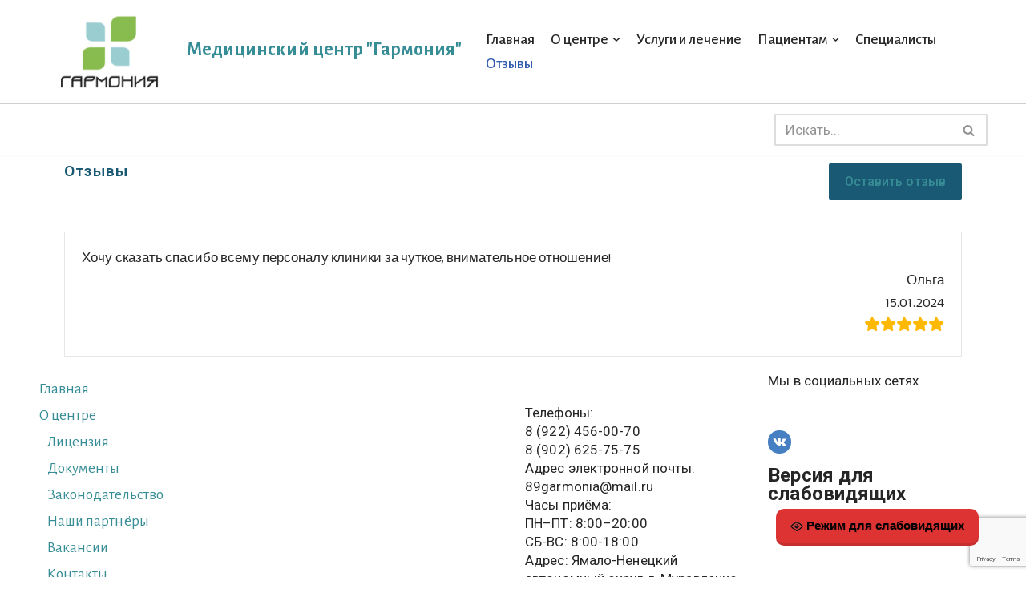

--- FILE ---
content_type: text/html; charset=utf-8
request_url: https://www.google.com/recaptcha/api2/anchor?ar=1&k=6Lf1plIpAAAAAPowLzJ2Qrp2aXjGtPg82WzTQ7uw&co=aHR0cDovL2dhcm1vbmlhODkucnU6ODA.&hl=en&v=PoyoqOPhxBO7pBk68S4YbpHZ&size=invisible&anchor-ms=20000&execute-ms=30000&cb=4yo35ewtzvxf
body_size: 48674
content:
<!DOCTYPE HTML><html dir="ltr" lang="en"><head><meta http-equiv="Content-Type" content="text/html; charset=UTF-8">
<meta http-equiv="X-UA-Compatible" content="IE=edge">
<title>reCAPTCHA</title>
<style type="text/css">
/* cyrillic-ext */
@font-face {
  font-family: 'Roboto';
  font-style: normal;
  font-weight: 400;
  font-stretch: 100%;
  src: url(//fonts.gstatic.com/s/roboto/v48/KFO7CnqEu92Fr1ME7kSn66aGLdTylUAMa3GUBHMdazTgWw.woff2) format('woff2');
  unicode-range: U+0460-052F, U+1C80-1C8A, U+20B4, U+2DE0-2DFF, U+A640-A69F, U+FE2E-FE2F;
}
/* cyrillic */
@font-face {
  font-family: 'Roboto';
  font-style: normal;
  font-weight: 400;
  font-stretch: 100%;
  src: url(//fonts.gstatic.com/s/roboto/v48/KFO7CnqEu92Fr1ME7kSn66aGLdTylUAMa3iUBHMdazTgWw.woff2) format('woff2');
  unicode-range: U+0301, U+0400-045F, U+0490-0491, U+04B0-04B1, U+2116;
}
/* greek-ext */
@font-face {
  font-family: 'Roboto';
  font-style: normal;
  font-weight: 400;
  font-stretch: 100%;
  src: url(//fonts.gstatic.com/s/roboto/v48/KFO7CnqEu92Fr1ME7kSn66aGLdTylUAMa3CUBHMdazTgWw.woff2) format('woff2');
  unicode-range: U+1F00-1FFF;
}
/* greek */
@font-face {
  font-family: 'Roboto';
  font-style: normal;
  font-weight: 400;
  font-stretch: 100%;
  src: url(//fonts.gstatic.com/s/roboto/v48/KFO7CnqEu92Fr1ME7kSn66aGLdTylUAMa3-UBHMdazTgWw.woff2) format('woff2');
  unicode-range: U+0370-0377, U+037A-037F, U+0384-038A, U+038C, U+038E-03A1, U+03A3-03FF;
}
/* math */
@font-face {
  font-family: 'Roboto';
  font-style: normal;
  font-weight: 400;
  font-stretch: 100%;
  src: url(//fonts.gstatic.com/s/roboto/v48/KFO7CnqEu92Fr1ME7kSn66aGLdTylUAMawCUBHMdazTgWw.woff2) format('woff2');
  unicode-range: U+0302-0303, U+0305, U+0307-0308, U+0310, U+0312, U+0315, U+031A, U+0326-0327, U+032C, U+032F-0330, U+0332-0333, U+0338, U+033A, U+0346, U+034D, U+0391-03A1, U+03A3-03A9, U+03B1-03C9, U+03D1, U+03D5-03D6, U+03F0-03F1, U+03F4-03F5, U+2016-2017, U+2034-2038, U+203C, U+2040, U+2043, U+2047, U+2050, U+2057, U+205F, U+2070-2071, U+2074-208E, U+2090-209C, U+20D0-20DC, U+20E1, U+20E5-20EF, U+2100-2112, U+2114-2115, U+2117-2121, U+2123-214F, U+2190, U+2192, U+2194-21AE, U+21B0-21E5, U+21F1-21F2, U+21F4-2211, U+2213-2214, U+2216-22FF, U+2308-230B, U+2310, U+2319, U+231C-2321, U+2336-237A, U+237C, U+2395, U+239B-23B7, U+23D0, U+23DC-23E1, U+2474-2475, U+25AF, U+25B3, U+25B7, U+25BD, U+25C1, U+25CA, U+25CC, U+25FB, U+266D-266F, U+27C0-27FF, U+2900-2AFF, U+2B0E-2B11, U+2B30-2B4C, U+2BFE, U+3030, U+FF5B, U+FF5D, U+1D400-1D7FF, U+1EE00-1EEFF;
}
/* symbols */
@font-face {
  font-family: 'Roboto';
  font-style: normal;
  font-weight: 400;
  font-stretch: 100%;
  src: url(//fonts.gstatic.com/s/roboto/v48/KFO7CnqEu92Fr1ME7kSn66aGLdTylUAMaxKUBHMdazTgWw.woff2) format('woff2');
  unicode-range: U+0001-000C, U+000E-001F, U+007F-009F, U+20DD-20E0, U+20E2-20E4, U+2150-218F, U+2190, U+2192, U+2194-2199, U+21AF, U+21E6-21F0, U+21F3, U+2218-2219, U+2299, U+22C4-22C6, U+2300-243F, U+2440-244A, U+2460-24FF, U+25A0-27BF, U+2800-28FF, U+2921-2922, U+2981, U+29BF, U+29EB, U+2B00-2BFF, U+4DC0-4DFF, U+FFF9-FFFB, U+10140-1018E, U+10190-1019C, U+101A0, U+101D0-101FD, U+102E0-102FB, U+10E60-10E7E, U+1D2C0-1D2D3, U+1D2E0-1D37F, U+1F000-1F0FF, U+1F100-1F1AD, U+1F1E6-1F1FF, U+1F30D-1F30F, U+1F315, U+1F31C, U+1F31E, U+1F320-1F32C, U+1F336, U+1F378, U+1F37D, U+1F382, U+1F393-1F39F, U+1F3A7-1F3A8, U+1F3AC-1F3AF, U+1F3C2, U+1F3C4-1F3C6, U+1F3CA-1F3CE, U+1F3D4-1F3E0, U+1F3ED, U+1F3F1-1F3F3, U+1F3F5-1F3F7, U+1F408, U+1F415, U+1F41F, U+1F426, U+1F43F, U+1F441-1F442, U+1F444, U+1F446-1F449, U+1F44C-1F44E, U+1F453, U+1F46A, U+1F47D, U+1F4A3, U+1F4B0, U+1F4B3, U+1F4B9, U+1F4BB, U+1F4BF, U+1F4C8-1F4CB, U+1F4D6, U+1F4DA, U+1F4DF, U+1F4E3-1F4E6, U+1F4EA-1F4ED, U+1F4F7, U+1F4F9-1F4FB, U+1F4FD-1F4FE, U+1F503, U+1F507-1F50B, U+1F50D, U+1F512-1F513, U+1F53E-1F54A, U+1F54F-1F5FA, U+1F610, U+1F650-1F67F, U+1F687, U+1F68D, U+1F691, U+1F694, U+1F698, U+1F6AD, U+1F6B2, U+1F6B9-1F6BA, U+1F6BC, U+1F6C6-1F6CF, U+1F6D3-1F6D7, U+1F6E0-1F6EA, U+1F6F0-1F6F3, U+1F6F7-1F6FC, U+1F700-1F7FF, U+1F800-1F80B, U+1F810-1F847, U+1F850-1F859, U+1F860-1F887, U+1F890-1F8AD, U+1F8B0-1F8BB, U+1F8C0-1F8C1, U+1F900-1F90B, U+1F93B, U+1F946, U+1F984, U+1F996, U+1F9E9, U+1FA00-1FA6F, U+1FA70-1FA7C, U+1FA80-1FA89, U+1FA8F-1FAC6, U+1FACE-1FADC, U+1FADF-1FAE9, U+1FAF0-1FAF8, U+1FB00-1FBFF;
}
/* vietnamese */
@font-face {
  font-family: 'Roboto';
  font-style: normal;
  font-weight: 400;
  font-stretch: 100%;
  src: url(//fonts.gstatic.com/s/roboto/v48/KFO7CnqEu92Fr1ME7kSn66aGLdTylUAMa3OUBHMdazTgWw.woff2) format('woff2');
  unicode-range: U+0102-0103, U+0110-0111, U+0128-0129, U+0168-0169, U+01A0-01A1, U+01AF-01B0, U+0300-0301, U+0303-0304, U+0308-0309, U+0323, U+0329, U+1EA0-1EF9, U+20AB;
}
/* latin-ext */
@font-face {
  font-family: 'Roboto';
  font-style: normal;
  font-weight: 400;
  font-stretch: 100%;
  src: url(//fonts.gstatic.com/s/roboto/v48/KFO7CnqEu92Fr1ME7kSn66aGLdTylUAMa3KUBHMdazTgWw.woff2) format('woff2');
  unicode-range: U+0100-02BA, U+02BD-02C5, U+02C7-02CC, U+02CE-02D7, U+02DD-02FF, U+0304, U+0308, U+0329, U+1D00-1DBF, U+1E00-1E9F, U+1EF2-1EFF, U+2020, U+20A0-20AB, U+20AD-20C0, U+2113, U+2C60-2C7F, U+A720-A7FF;
}
/* latin */
@font-face {
  font-family: 'Roboto';
  font-style: normal;
  font-weight: 400;
  font-stretch: 100%;
  src: url(//fonts.gstatic.com/s/roboto/v48/KFO7CnqEu92Fr1ME7kSn66aGLdTylUAMa3yUBHMdazQ.woff2) format('woff2');
  unicode-range: U+0000-00FF, U+0131, U+0152-0153, U+02BB-02BC, U+02C6, U+02DA, U+02DC, U+0304, U+0308, U+0329, U+2000-206F, U+20AC, U+2122, U+2191, U+2193, U+2212, U+2215, U+FEFF, U+FFFD;
}
/* cyrillic-ext */
@font-face {
  font-family: 'Roboto';
  font-style: normal;
  font-weight: 500;
  font-stretch: 100%;
  src: url(//fonts.gstatic.com/s/roboto/v48/KFO7CnqEu92Fr1ME7kSn66aGLdTylUAMa3GUBHMdazTgWw.woff2) format('woff2');
  unicode-range: U+0460-052F, U+1C80-1C8A, U+20B4, U+2DE0-2DFF, U+A640-A69F, U+FE2E-FE2F;
}
/* cyrillic */
@font-face {
  font-family: 'Roboto';
  font-style: normal;
  font-weight: 500;
  font-stretch: 100%;
  src: url(//fonts.gstatic.com/s/roboto/v48/KFO7CnqEu92Fr1ME7kSn66aGLdTylUAMa3iUBHMdazTgWw.woff2) format('woff2');
  unicode-range: U+0301, U+0400-045F, U+0490-0491, U+04B0-04B1, U+2116;
}
/* greek-ext */
@font-face {
  font-family: 'Roboto';
  font-style: normal;
  font-weight: 500;
  font-stretch: 100%;
  src: url(//fonts.gstatic.com/s/roboto/v48/KFO7CnqEu92Fr1ME7kSn66aGLdTylUAMa3CUBHMdazTgWw.woff2) format('woff2');
  unicode-range: U+1F00-1FFF;
}
/* greek */
@font-face {
  font-family: 'Roboto';
  font-style: normal;
  font-weight: 500;
  font-stretch: 100%;
  src: url(//fonts.gstatic.com/s/roboto/v48/KFO7CnqEu92Fr1ME7kSn66aGLdTylUAMa3-UBHMdazTgWw.woff2) format('woff2');
  unicode-range: U+0370-0377, U+037A-037F, U+0384-038A, U+038C, U+038E-03A1, U+03A3-03FF;
}
/* math */
@font-face {
  font-family: 'Roboto';
  font-style: normal;
  font-weight: 500;
  font-stretch: 100%;
  src: url(//fonts.gstatic.com/s/roboto/v48/KFO7CnqEu92Fr1ME7kSn66aGLdTylUAMawCUBHMdazTgWw.woff2) format('woff2');
  unicode-range: U+0302-0303, U+0305, U+0307-0308, U+0310, U+0312, U+0315, U+031A, U+0326-0327, U+032C, U+032F-0330, U+0332-0333, U+0338, U+033A, U+0346, U+034D, U+0391-03A1, U+03A3-03A9, U+03B1-03C9, U+03D1, U+03D5-03D6, U+03F0-03F1, U+03F4-03F5, U+2016-2017, U+2034-2038, U+203C, U+2040, U+2043, U+2047, U+2050, U+2057, U+205F, U+2070-2071, U+2074-208E, U+2090-209C, U+20D0-20DC, U+20E1, U+20E5-20EF, U+2100-2112, U+2114-2115, U+2117-2121, U+2123-214F, U+2190, U+2192, U+2194-21AE, U+21B0-21E5, U+21F1-21F2, U+21F4-2211, U+2213-2214, U+2216-22FF, U+2308-230B, U+2310, U+2319, U+231C-2321, U+2336-237A, U+237C, U+2395, U+239B-23B7, U+23D0, U+23DC-23E1, U+2474-2475, U+25AF, U+25B3, U+25B7, U+25BD, U+25C1, U+25CA, U+25CC, U+25FB, U+266D-266F, U+27C0-27FF, U+2900-2AFF, U+2B0E-2B11, U+2B30-2B4C, U+2BFE, U+3030, U+FF5B, U+FF5D, U+1D400-1D7FF, U+1EE00-1EEFF;
}
/* symbols */
@font-face {
  font-family: 'Roboto';
  font-style: normal;
  font-weight: 500;
  font-stretch: 100%;
  src: url(//fonts.gstatic.com/s/roboto/v48/KFO7CnqEu92Fr1ME7kSn66aGLdTylUAMaxKUBHMdazTgWw.woff2) format('woff2');
  unicode-range: U+0001-000C, U+000E-001F, U+007F-009F, U+20DD-20E0, U+20E2-20E4, U+2150-218F, U+2190, U+2192, U+2194-2199, U+21AF, U+21E6-21F0, U+21F3, U+2218-2219, U+2299, U+22C4-22C6, U+2300-243F, U+2440-244A, U+2460-24FF, U+25A0-27BF, U+2800-28FF, U+2921-2922, U+2981, U+29BF, U+29EB, U+2B00-2BFF, U+4DC0-4DFF, U+FFF9-FFFB, U+10140-1018E, U+10190-1019C, U+101A0, U+101D0-101FD, U+102E0-102FB, U+10E60-10E7E, U+1D2C0-1D2D3, U+1D2E0-1D37F, U+1F000-1F0FF, U+1F100-1F1AD, U+1F1E6-1F1FF, U+1F30D-1F30F, U+1F315, U+1F31C, U+1F31E, U+1F320-1F32C, U+1F336, U+1F378, U+1F37D, U+1F382, U+1F393-1F39F, U+1F3A7-1F3A8, U+1F3AC-1F3AF, U+1F3C2, U+1F3C4-1F3C6, U+1F3CA-1F3CE, U+1F3D4-1F3E0, U+1F3ED, U+1F3F1-1F3F3, U+1F3F5-1F3F7, U+1F408, U+1F415, U+1F41F, U+1F426, U+1F43F, U+1F441-1F442, U+1F444, U+1F446-1F449, U+1F44C-1F44E, U+1F453, U+1F46A, U+1F47D, U+1F4A3, U+1F4B0, U+1F4B3, U+1F4B9, U+1F4BB, U+1F4BF, U+1F4C8-1F4CB, U+1F4D6, U+1F4DA, U+1F4DF, U+1F4E3-1F4E6, U+1F4EA-1F4ED, U+1F4F7, U+1F4F9-1F4FB, U+1F4FD-1F4FE, U+1F503, U+1F507-1F50B, U+1F50D, U+1F512-1F513, U+1F53E-1F54A, U+1F54F-1F5FA, U+1F610, U+1F650-1F67F, U+1F687, U+1F68D, U+1F691, U+1F694, U+1F698, U+1F6AD, U+1F6B2, U+1F6B9-1F6BA, U+1F6BC, U+1F6C6-1F6CF, U+1F6D3-1F6D7, U+1F6E0-1F6EA, U+1F6F0-1F6F3, U+1F6F7-1F6FC, U+1F700-1F7FF, U+1F800-1F80B, U+1F810-1F847, U+1F850-1F859, U+1F860-1F887, U+1F890-1F8AD, U+1F8B0-1F8BB, U+1F8C0-1F8C1, U+1F900-1F90B, U+1F93B, U+1F946, U+1F984, U+1F996, U+1F9E9, U+1FA00-1FA6F, U+1FA70-1FA7C, U+1FA80-1FA89, U+1FA8F-1FAC6, U+1FACE-1FADC, U+1FADF-1FAE9, U+1FAF0-1FAF8, U+1FB00-1FBFF;
}
/* vietnamese */
@font-face {
  font-family: 'Roboto';
  font-style: normal;
  font-weight: 500;
  font-stretch: 100%;
  src: url(//fonts.gstatic.com/s/roboto/v48/KFO7CnqEu92Fr1ME7kSn66aGLdTylUAMa3OUBHMdazTgWw.woff2) format('woff2');
  unicode-range: U+0102-0103, U+0110-0111, U+0128-0129, U+0168-0169, U+01A0-01A1, U+01AF-01B0, U+0300-0301, U+0303-0304, U+0308-0309, U+0323, U+0329, U+1EA0-1EF9, U+20AB;
}
/* latin-ext */
@font-face {
  font-family: 'Roboto';
  font-style: normal;
  font-weight: 500;
  font-stretch: 100%;
  src: url(//fonts.gstatic.com/s/roboto/v48/KFO7CnqEu92Fr1ME7kSn66aGLdTylUAMa3KUBHMdazTgWw.woff2) format('woff2');
  unicode-range: U+0100-02BA, U+02BD-02C5, U+02C7-02CC, U+02CE-02D7, U+02DD-02FF, U+0304, U+0308, U+0329, U+1D00-1DBF, U+1E00-1E9F, U+1EF2-1EFF, U+2020, U+20A0-20AB, U+20AD-20C0, U+2113, U+2C60-2C7F, U+A720-A7FF;
}
/* latin */
@font-face {
  font-family: 'Roboto';
  font-style: normal;
  font-weight: 500;
  font-stretch: 100%;
  src: url(//fonts.gstatic.com/s/roboto/v48/KFO7CnqEu92Fr1ME7kSn66aGLdTylUAMa3yUBHMdazQ.woff2) format('woff2');
  unicode-range: U+0000-00FF, U+0131, U+0152-0153, U+02BB-02BC, U+02C6, U+02DA, U+02DC, U+0304, U+0308, U+0329, U+2000-206F, U+20AC, U+2122, U+2191, U+2193, U+2212, U+2215, U+FEFF, U+FFFD;
}
/* cyrillic-ext */
@font-face {
  font-family: 'Roboto';
  font-style: normal;
  font-weight: 900;
  font-stretch: 100%;
  src: url(//fonts.gstatic.com/s/roboto/v48/KFO7CnqEu92Fr1ME7kSn66aGLdTylUAMa3GUBHMdazTgWw.woff2) format('woff2');
  unicode-range: U+0460-052F, U+1C80-1C8A, U+20B4, U+2DE0-2DFF, U+A640-A69F, U+FE2E-FE2F;
}
/* cyrillic */
@font-face {
  font-family: 'Roboto';
  font-style: normal;
  font-weight: 900;
  font-stretch: 100%;
  src: url(//fonts.gstatic.com/s/roboto/v48/KFO7CnqEu92Fr1ME7kSn66aGLdTylUAMa3iUBHMdazTgWw.woff2) format('woff2');
  unicode-range: U+0301, U+0400-045F, U+0490-0491, U+04B0-04B1, U+2116;
}
/* greek-ext */
@font-face {
  font-family: 'Roboto';
  font-style: normal;
  font-weight: 900;
  font-stretch: 100%;
  src: url(//fonts.gstatic.com/s/roboto/v48/KFO7CnqEu92Fr1ME7kSn66aGLdTylUAMa3CUBHMdazTgWw.woff2) format('woff2');
  unicode-range: U+1F00-1FFF;
}
/* greek */
@font-face {
  font-family: 'Roboto';
  font-style: normal;
  font-weight: 900;
  font-stretch: 100%;
  src: url(//fonts.gstatic.com/s/roboto/v48/KFO7CnqEu92Fr1ME7kSn66aGLdTylUAMa3-UBHMdazTgWw.woff2) format('woff2');
  unicode-range: U+0370-0377, U+037A-037F, U+0384-038A, U+038C, U+038E-03A1, U+03A3-03FF;
}
/* math */
@font-face {
  font-family: 'Roboto';
  font-style: normal;
  font-weight: 900;
  font-stretch: 100%;
  src: url(//fonts.gstatic.com/s/roboto/v48/KFO7CnqEu92Fr1ME7kSn66aGLdTylUAMawCUBHMdazTgWw.woff2) format('woff2');
  unicode-range: U+0302-0303, U+0305, U+0307-0308, U+0310, U+0312, U+0315, U+031A, U+0326-0327, U+032C, U+032F-0330, U+0332-0333, U+0338, U+033A, U+0346, U+034D, U+0391-03A1, U+03A3-03A9, U+03B1-03C9, U+03D1, U+03D5-03D6, U+03F0-03F1, U+03F4-03F5, U+2016-2017, U+2034-2038, U+203C, U+2040, U+2043, U+2047, U+2050, U+2057, U+205F, U+2070-2071, U+2074-208E, U+2090-209C, U+20D0-20DC, U+20E1, U+20E5-20EF, U+2100-2112, U+2114-2115, U+2117-2121, U+2123-214F, U+2190, U+2192, U+2194-21AE, U+21B0-21E5, U+21F1-21F2, U+21F4-2211, U+2213-2214, U+2216-22FF, U+2308-230B, U+2310, U+2319, U+231C-2321, U+2336-237A, U+237C, U+2395, U+239B-23B7, U+23D0, U+23DC-23E1, U+2474-2475, U+25AF, U+25B3, U+25B7, U+25BD, U+25C1, U+25CA, U+25CC, U+25FB, U+266D-266F, U+27C0-27FF, U+2900-2AFF, U+2B0E-2B11, U+2B30-2B4C, U+2BFE, U+3030, U+FF5B, U+FF5D, U+1D400-1D7FF, U+1EE00-1EEFF;
}
/* symbols */
@font-face {
  font-family: 'Roboto';
  font-style: normal;
  font-weight: 900;
  font-stretch: 100%;
  src: url(//fonts.gstatic.com/s/roboto/v48/KFO7CnqEu92Fr1ME7kSn66aGLdTylUAMaxKUBHMdazTgWw.woff2) format('woff2');
  unicode-range: U+0001-000C, U+000E-001F, U+007F-009F, U+20DD-20E0, U+20E2-20E4, U+2150-218F, U+2190, U+2192, U+2194-2199, U+21AF, U+21E6-21F0, U+21F3, U+2218-2219, U+2299, U+22C4-22C6, U+2300-243F, U+2440-244A, U+2460-24FF, U+25A0-27BF, U+2800-28FF, U+2921-2922, U+2981, U+29BF, U+29EB, U+2B00-2BFF, U+4DC0-4DFF, U+FFF9-FFFB, U+10140-1018E, U+10190-1019C, U+101A0, U+101D0-101FD, U+102E0-102FB, U+10E60-10E7E, U+1D2C0-1D2D3, U+1D2E0-1D37F, U+1F000-1F0FF, U+1F100-1F1AD, U+1F1E6-1F1FF, U+1F30D-1F30F, U+1F315, U+1F31C, U+1F31E, U+1F320-1F32C, U+1F336, U+1F378, U+1F37D, U+1F382, U+1F393-1F39F, U+1F3A7-1F3A8, U+1F3AC-1F3AF, U+1F3C2, U+1F3C4-1F3C6, U+1F3CA-1F3CE, U+1F3D4-1F3E0, U+1F3ED, U+1F3F1-1F3F3, U+1F3F5-1F3F7, U+1F408, U+1F415, U+1F41F, U+1F426, U+1F43F, U+1F441-1F442, U+1F444, U+1F446-1F449, U+1F44C-1F44E, U+1F453, U+1F46A, U+1F47D, U+1F4A3, U+1F4B0, U+1F4B3, U+1F4B9, U+1F4BB, U+1F4BF, U+1F4C8-1F4CB, U+1F4D6, U+1F4DA, U+1F4DF, U+1F4E3-1F4E6, U+1F4EA-1F4ED, U+1F4F7, U+1F4F9-1F4FB, U+1F4FD-1F4FE, U+1F503, U+1F507-1F50B, U+1F50D, U+1F512-1F513, U+1F53E-1F54A, U+1F54F-1F5FA, U+1F610, U+1F650-1F67F, U+1F687, U+1F68D, U+1F691, U+1F694, U+1F698, U+1F6AD, U+1F6B2, U+1F6B9-1F6BA, U+1F6BC, U+1F6C6-1F6CF, U+1F6D3-1F6D7, U+1F6E0-1F6EA, U+1F6F0-1F6F3, U+1F6F7-1F6FC, U+1F700-1F7FF, U+1F800-1F80B, U+1F810-1F847, U+1F850-1F859, U+1F860-1F887, U+1F890-1F8AD, U+1F8B0-1F8BB, U+1F8C0-1F8C1, U+1F900-1F90B, U+1F93B, U+1F946, U+1F984, U+1F996, U+1F9E9, U+1FA00-1FA6F, U+1FA70-1FA7C, U+1FA80-1FA89, U+1FA8F-1FAC6, U+1FACE-1FADC, U+1FADF-1FAE9, U+1FAF0-1FAF8, U+1FB00-1FBFF;
}
/* vietnamese */
@font-face {
  font-family: 'Roboto';
  font-style: normal;
  font-weight: 900;
  font-stretch: 100%;
  src: url(//fonts.gstatic.com/s/roboto/v48/KFO7CnqEu92Fr1ME7kSn66aGLdTylUAMa3OUBHMdazTgWw.woff2) format('woff2');
  unicode-range: U+0102-0103, U+0110-0111, U+0128-0129, U+0168-0169, U+01A0-01A1, U+01AF-01B0, U+0300-0301, U+0303-0304, U+0308-0309, U+0323, U+0329, U+1EA0-1EF9, U+20AB;
}
/* latin-ext */
@font-face {
  font-family: 'Roboto';
  font-style: normal;
  font-weight: 900;
  font-stretch: 100%;
  src: url(//fonts.gstatic.com/s/roboto/v48/KFO7CnqEu92Fr1ME7kSn66aGLdTylUAMa3KUBHMdazTgWw.woff2) format('woff2');
  unicode-range: U+0100-02BA, U+02BD-02C5, U+02C7-02CC, U+02CE-02D7, U+02DD-02FF, U+0304, U+0308, U+0329, U+1D00-1DBF, U+1E00-1E9F, U+1EF2-1EFF, U+2020, U+20A0-20AB, U+20AD-20C0, U+2113, U+2C60-2C7F, U+A720-A7FF;
}
/* latin */
@font-face {
  font-family: 'Roboto';
  font-style: normal;
  font-weight: 900;
  font-stretch: 100%;
  src: url(//fonts.gstatic.com/s/roboto/v48/KFO7CnqEu92Fr1ME7kSn66aGLdTylUAMa3yUBHMdazQ.woff2) format('woff2');
  unicode-range: U+0000-00FF, U+0131, U+0152-0153, U+02BB-02BC, U+02C6, U+02DA, U+02DC, U+0304, U+0308, U+0329, U+2000-206F, U+20AC, U+2122, U+2191, U+2193, U+2212, U+2215, U+FEFF, U+FFFD;
}

</style>
<link rel="stylesheet" type="text/css" href="https://www.gstatic.com/recaptcha/releases/PoyoqOPhxBO7pBk68S4YbpHZ/styles__ltr.css">
<script nonce="IFF_25idtXhD-dsQVLEiUg" type="text/javascript">window['__recaptcha_api'] = 'https://www.google.com/recaptcha/api2/';</script>
<script type="text/javascript" src="https://www.gstatic.com/recaptcha/releases/PoyoqOPhxBO7pBk68S4YbpHZ/recaptcha__en.js" nonce="IFF_25idtXhD-dsQVLEiUg">
      
    </script></head>
<body><div id="rc-anchor-alert" class="rc-anchor-alert"></div>
<input type="hidden" id="recaptcha-token" value="[base64]">
<script type="text/javascript" nonce="IFF_25idtXhD-dsQVLEiUg">
      recaptcha.anchor.Main.init("[\x22ainput\x22,[\x22bgdata\x22,\x22\x22,\[base64]/[base64]/[base64]/KE4oMTI0LHYsdi5HKSxMWihsLHYpKTpOKDEyNCx2LGwpLFYpLHYpLFQpKSxGKDE3MSx2KX0scjc9ZnVuY3Rpb24obCl7cmV0dXJuIGx9LEM9ZnVuY3Rpb24obCxWLHYpe04odixsLFYpLFZbYWtdPTI3OTZ9LG49ZnVuY3Rpb24obCxWKXtWLlg9KChWLlg/[base64]/[base64]/[base64]/[base64]/[base64]/[base64]/[base64]/[base64]/[base64]/[base64]/[base64]\\u003d\x22,\[base64]\x22,\x22wq0qF1DChVbClMOpMS05w4HDhMKWKh7CnWjDtzptw5rCu8OiagZQRXAJwpgtw5/CqiYSw51YaMOCwrs4w48fw7LCnRJCw5lgwrPDikFxAsKtAMO1A2jDtHJHWsOYwqlnwpDCiB1PwpBvwoIoVsKLw59UwofDm8K/wr02e3DCpVnCmMOxd0TCl8OtAl3CmcKRwqQNWG49MyJ1w6scbsKaAGlRKmoXB8OpNcK7w6MfcSnDo0AGw4EYwrhBw6fCsn/[base64]/DoMKJw5LCtjpWwqTCtjgPP8KZJMKgR8K6w4VxwqI/w4lASkfCq8O2J23Cg8KSPk1Ww7jDjCwKWxDCmMOcw5QDwqonGTBve8OFwozDiG/[base64]/[base64]/w70Lw7fDryHClMK2e8Kzwq/DjcOkw4s4CjFVw6N3OcK4wqTCvmHCgsKaw7MYwrDCusKqw4PCgzdawoHDrAhZM8OxDRhywrbDicO9w6XDsSdDccOvNcOJw41VasOdPnlUwpUsV8O7w4Rfw7gfw6vCpno/w63DkcKfw4DCgcOiEnswB8OKPwnDvlLDihlOwrXCl8K3wqbDghTDlMK1GinDmsKNwp7CjsOqYAfCikHCl14xwrvDh8K1GsKXU8K2w6tBwprDp8Otwr8Gw7LCrcKfw7TCpGTCpmR8d8Ocwrw4J3bCpMK/[base64]/CmMK7cW4mw7TDugfCv3PDqU/DrsKXwq8dwrzCrcOBwpt7Txp0IMOcYEc5wrzDswJBVhlxTMOBccOLwrvCowEywpnDmjxAwrvDtsOXw5kCwofCnlLCqUjCvcKSScKkBcOyw7Miwr5FwqnCo8ORXXJXaSPCicKKw7Vdw5DDvAIvw6RzG8KWwpLDrMKkPMK9woPDo8Kvw70iwo8rMlE+wrc7CCfCsn/DrsOXPVXCq2bDlA5eNcOpwo/[base64]/DicOPw7gkDV5Nw5LDncKmw5xOAStew67ClCPCvsOzbMKDw6XCowNjwod4w7UgwqTCscKMw4JSc1vDgTHDrjHClMKEVcKQwqdNw7nDg8O/OgfDq0HCs2jCjlzCjMK5RcOlcMKvc1rDncKhwprCucOkDcKyw4HDhcK6WsKXKsOgL8Omw5UAQ8KfRsK5wrPCt8KXw6cAwpVLw7wFwpkCwq/[base64]/DkhHCvMKcwprCtmpbejkEwodWwrDCiV7DsEjChxpqwofCgXLDmX3CqynDicOPw6MkwrheIyzDrMKBwpcVw4IkEsK1w4DCvcOtw7LClBNdwoXCtsOwIMKYwpnDusOaw5Bjwo/Cg8Kuw4hYwrbDscOfw5N8w7zCm0c/worCqMKjw4R7w6ALw5VCB8OnfR3Drk3CsMKwwp4aw5DDmsO/aB7CosKaw6zDj345GsOZw6djwojDtcKgUcKWRAzCtTzDvwjDmUR4AMOOXFfCusO0wqVGwqQ0VsKewpbCnT/DmcObCmjDrGA0MsKRS8KyAGHCjwHCul7DrHliJsOLwp/DrTkQP2NWUkRhWzdFw6pgJCLDulzCscKNw6vCnkQ8YETDhwF6fW3Cq8O1wrUUZMKrf0I4woRlYXBxw6XDlcKZw6PCpiYNwoNrRQQZwoUnw6DChjlgwrhJP8KQw5nCtMOVw4Acw7ZSccOowqjDvsKDCsO/wpjDn0nDhRXDn8OOwrrDrywYDSRpwofDqwXDocK8DSTCtSlMw7nDphnCrDI1w6tWwofCgsOTwpZ3wr/CjiTDlMOAwokAOiI3w6kOK8KWw7LCnjrDk0rClEDChsOjw7clwpbDn8KkwqjCkjF1R8OAwoLDi8O3wpUaK1/Dl8Ovwr81YsKsw7rCn8K9w6TDo8KLw4nDggjCm8Kmwo19w4pMw5IcFcOuU8KSwrxhL8KCwpfCjsOjw7A3YBMqYhPDtE3CmEDDjFLCtWUhZcKxRsOuE8KfMi10w58OAWDClivCo8KOb8OtwqfDs1ZMwqkSAMO/O8OFw4VdQsOeeMKpKG9MwpZ7Ii58DcKLw7nDqzPChQl7w4zDvMKzYcO8w7rDiHHCp8KyXcOVODtgPMOZUlBww70ww7wLw7Z3w6QXw7ZmR8KjwooRw7XDncOSwptiwo/DuXFXb8KQLMO8CMKiwpnDrgw1EsKHaMKsRizCr1rDrH7DlF52Nm3CtjIGw6jDlFPDtGEeR8Khw53DscOdw43CpRx5MsKCHC8TwrRKw67CiTTCtcKpw50Ew5/DjsOIQcO+CMO/T8K6UsO3wqAhUcO4PGQQesK0w6nCgcK5wpHDuMKbwpnCpsOcAmB2PhLCg8OtDDNSKxpnUBkBwovCpMOPAFfCrsOdHTTCqmd2w448w4vCmsOgw5oFLMOJwoYlUDDCvMOOw6Z/ISLDgGAuw7PCksOqw6HCnDTDlifDrMKXwoxEwrAGeVwRw5bCpy3CjMKaw78Rw4LCucO4ZsOVwrRLwrliwpbDrH3DtcOGKz7DqsO4w4zCk8OuUcKyw4N0wq9dMmQ/bgxxRz7DjUxww5AFwrPDtcO7w6PDh8KhcMOdwpIHN8K5ZsKbwp/CrkQVZBzCs1zDtnrDv8KHw5DDnsOdwp9Ew5gtK0fCryzCowjChj3CocKcw4B3E8OrwpRCfMOSFMOtMsKCw5fCuMOgwpx0wqRYwoXDpxE+wpcEwqDDvnBceMOwOcOZw5fDgMKZBTo0w7HDtgdDYDB4PC7DgsKIVsK7UiExWcOaV8KJwq/DrcO1w6fDmcKXSErCg8OGccOUw7zDkMOMUGvDl2YAw7jDicOQRwTDm8OEw57Dn2/Ct8Oub8OqfcOKc8Oew6PCr8OhOMOowoliw4xoecOrwqBpwrUSR3hRwqVjw6nDkcOXwqlZwqnCgcOtwp1zw7DDp1vDjMOxwrTDg3YVJMKsw7DDjxpow4RgUsKsw7tRDsKiE3ZHw54GOcKqLjpaw4k9wr8wwrQEa2FHPEjCusOxYjjCoysAw5/DqMKow6nDqmDDsj3Ch8K7w6B+w4PDgzZ5A8Okw4ERw7jClTbDnEbClcOJw7rCo0jCscK4wobCvmnCksO+w6zDjcKowrzCqFUkesKJw58iw7TDp8OJdEzDscOLSk/DoRrDuB4uw6nDoxDDr3jDkcK7OHjCoMKfw7FrVMKSOkgfLhbDlncVwrtBLDzDnmTDgMOCw6Ulwr56w6RPMsO2wphFNMKDwp4uJTg0w7bDusK5IcORSWYjwpNOTMKOwpQnEgU8w5PDrcOUw6MbVEzCr8OCH8O/wp/CkMKMw7nCjCzCqcK/RBLDukrDmWXDgjtXJ8KQwoHCuxLCh34VY1TDtF4Vw6nDvsKXB34/w4F5wqsuwp7Dj8KGw7RDwpIswqjDlMKPP8OqecKVFMKvwp3CmcKJw6YPS8OOAHtdw6bDtsKwZ1ojJWplPm9Mw7rCjUgXJwAgTj/CggPDihXDqFIdwprCvj4Cw7fDkjzCo8KQwqcASRdgB8O5LRrDv8K+wqwiRAvCqm83w7PDisKlUMOOOivDgBARw7kBwpshNMK/I8O/w43CqcOhwoZXNCZ9UFDDkyfDvCnDjcOMw5ljZMO6wpzDvV0oIGXDkmvDqsK9w5PDnBwXwrbCmMO3GMOwBUJiw4DCi2IdwoJfT8KEwqbCj27CucK8wrZtM8O4w4fCuz7Dpy/Cm8KWKXM6wrgfKDRkbMK5w64zDSXDg8OVwqZhwpPDn8KKLkwbwphyw5jDicK4X1FBasKwY1R8wrZMwoDDu0l9O8OXw4s+GEcFKHZcPGsPw40dPsO9G8OTHg3Dg8OzK3nDu0PDvsKSW8OddE0PUMK/[base64]/[base64]/[base64]/DkwYVwp0xw5zDtcOFWTJdwrnCnU5pwrjCr8O/TMKxfcKcQzVMw7DCiRLCu1fChFNbdcKbw6heKAc5wp8MWAnCrhBJb8KPwrbDryJow4PDghjCj8OcwrrDrCvDucOtEMKmw63CmwfDjcOOwpjCjm/DonwFwpJiwoE6AQjCtcOjw6LCp8O2asODDSTCv8O7eBwaw5cEZhfDuRrCuBMRT8OXbR7CsQHCocKtw47CusKzfzU7wqrDlcO/wps9w4Vuw5XCtRDDosO/[base64]/[base64]/DiH15w6jCscO6w73Drh9Xd8Kmw5kfb34ow4tjw619DcK8QsKIw7nDsw03Z8KSLUXCixY7wrBsTVXCs8KrwokLwpPCocKxL0AKwqR6WgRTwpNFPMOcwrdTbMOywqnCqUVkwrnDsMO9w7sVfhB/G8OaUzlLwpF3KcKkw7rDoMK4w7Aow7fDnlM+w4hgwodGMEkCG8OaMG3Dm3DCtMOHw5Muw49Nw54CZVJZRcKiLAXCucKFN8O2IB9YQy/DoHRWwqTDl1JcB8OXw5llwrASw5Aywo4aI0d/BcO5YcOPw71TwqZQw5/[base64]/[base64]/OETDr1ESw4QECkJdw5/Dg3ptwrhZMMK6SQXDv1fCncOXw5nDvMOadMO3wrsTwrHCm8K7wrx4J8Ocwr/CgMOTOcKLYAHDssO4Hg3Dt2B7F8KvwojCmsKGY8OXdMKAwrLCmkLCpTrDhhjCqyLCocOZPhosw4lKw4HDrsKnKV/Dh33CnmEsw4/CjMK8CsKVwqYcwqZdwo/CpsOSVsOMD3nClsKGw77DuxrCgULDhsK0w44xBMKfaVcGF8K8G8KdU8KGd2V9LMK2wqJ3IifDkMOaS8O4w7lYwqgscihYw4Fiw4nDjsKmVsOWwrsSw7TCoMK+wq3Cjhs8XMKMw7TDpG/Dr8Ovw6E9wr03wqzCq8Odw5XCgxY8w748w4F2w4rDpjLDsGAAaE1ZC8KnwoAITcOOw5nDlH/DjcOMw6hvQMOYVTfCk8O2DngcbRsKwotEwp5fT07DoMO0WEvDtcOEDAE/wp5PIMKTw4HCrgLDmgjDiHvCsMK9wrnCo8K9bsK6ZUvDil0Tw6tMcMO9w408w5YqVcOKG0XCrsKhesK/wqDDrMKsbBxFEMKRw7fDmWlYw5HCj0bCh8OxOsOtFRbDjzPDkArClcOPHlfDgxcGwq54DkVXI8OFw6VnGsKrw77CuXTCmknDoMKyw6XDuChow6jDoR1ZacOfwrDDsCDCgjxUw5XCkF82w7vCn8KePMKSbMK0wpzDl1B/UnTDqGEDwoNoZSbCmB4Mw7DCscKiZDs4woNGwrIiwoAVw5IWBcOQVsOpwp1lwq4yUTXDmG0ffsOlwojChiNywpczwq/DssOPA8KnGcOJBF4RwqM7wo/CpsKycMKAPzF7OsKQJBDDiXbDnUrDgMKVaMO9w6MhIcOWw4zDsEEfwrLCrsOLaMKkw4/CqC7DjUB1wosLw7wfwpZLwrcUw79TRMKaR8Kew53Dj8K9JMK3E2XDiC4PYsKwwpzCq8KlwqNqW8KdQsOKwpLDicKaL1hYwrHDjXLDnsOaKsOnworCuEjCkDF7R8OeEyVZYMOvw5dyw5A0wqTCiMOuPAh4w7vChi/DlsOjcSIjw43ClSPCkcO/wpnDsAzCvSdgBAvDgXc6BMKBw7zClB/Dt8K5BX3CpEBWC1p2bsKMeGDCgsOXwphLwrwGw6UPHMKewrrCtMO3wp7DhR/CnV0bf8OnFMOuS1/DkcOUZy0MWsO2e0FCHxTDlMOIw6zDp3fDvMORw4k7w58cwqU/wok5V0zCr8O3AMKwLcORP8KofMKHwrwFw41dUgsDVRFow5rDi0fDrWRdwpTCnMO1YhMANRfDpcKPNidBG8KCBgDCsMOHOQMewrh1wrvCvsOHT1DCvDLDjcODwrHCgsK+CgjCj0zDtlDClsOlKWXDlAMnLxbCsCk+w4XCu8OzYwvCuDc+w53DksKew4/ClcOmVmwSJSssCcOYw6B2OMO0PFl/w7IHw6XCuynCmsO2w7QFSUhbwplbw6AVw7TDhTzDq8O7w6ocwoE2wrrDvTFbJkzDtCPCs3p/ZBAGesO1woVXVMKJw6XCqcKQS8Oaw7rCicKpMjlXQSHDpcOuwrIKSTDCok46GX8jIsOyUSTCo8KGwqkufBgYXi3DmcO+PcKOWMOQwq3DqcKgXWjDl2rCgUYVw47Cl8O5IkHClxAqX2DDpQQnw4IkMcOLGmTDri/DuMK4eE8bMFzCuygOw5YfWHouwr0GwqgWYRXDk8KkwpfDjVQfZcKWP8OlZcOvEWomD8KxHsKowqQ+w67CrjptaTTCkQkkC8OXfid/JFElHGhbFhTCvWrDuEHDvD8twrAiw5VzY8KKAEc9NcKSw4/Ci8OKw7LCnnpqw6wcTMKtcsOIZXvCv3xUw5prK1/DlgfCksO1w6HDmXF3TxzDmhZeWMO5wrVGdRs4Vn9sZWBFHnTCpnjCrsKHCAvDoifDrTnDtCvDlh/[base64]/wofCmC3DncK6eCACdiTCs8OuesK9w7BmU8Kswo/Doj/CrcKYXMOwFhnClxBVwpnDpynCm2FzdsK6wpLCrhnClsK2NMOZe3IeVMOVw6YtHTPChibDsW9uIMOZKsOkwpPDkAfDksOGBh/DszfCjmFge8KdwqrClADCizjCp1bDnW3Ds3zDsTRrAWvCp8KFXsO8w4fCu8K9TzgMw7XDnMOJwrRsXBYsb8KAwplBdMO5w6V3wq3CicKBIyUDwpHClHoYw4jCiQJqw4klw4YATyPDtsO8w7DClcKYYDzCpEfCpMK2NcOrwps/VXTCkg/Do04jCMOEw6dpQsOXaA7Chk3CrQJhw6QRJynCkcOywqlvwqHCk3PDi2lsPyZEM8OxeRkAw45HHcObw4VAwptMEjsQw5kow6bDosOCd8O1w4/CpyfDpmc5YnnDj8KpDBdgw5LCvxvCisKOw54pbjPDoMOQNXzCvcOVP3plUcOqdsOaw4BFRk/DssOnwq3DoDDCt8KoQsOZQsO8W8KlR3Q6MsKWw7fDglEow54dQHXCrg3DkyrCicO4LVodwofDpcOvwrXDpMOAwpclwr4Tw6Icw5xFw7gewpvDucOVw6l4wroxaGfCv8KxwrkEwo9Cw6FKFcOsCMOvw7bCicKSw4geNw/[base64]/[base64]/[base64]/wrzDsngLwpfDoMOPwrB4wrnCtsKRwrzCtsO2ZQg0wrLCtHTDlHQUwobCqcKYwo4xAsK/w691LcKmwosnNcKZwpzDt8KoasOUHMKvw4XCrUDDosK7w5YLfMKVFsKKZ8OOw5nCjMOWP8OARiTDhB4Jw5Bew5DDpsOWa8O2QsOyIcOXHWgacRfCtATCp8KIGxZiw5Etw4fDp2ZREQ7CmzV4JcOFAsOdw7HDisOBwp/CiA3ClFLDundswoPCihXCt8Oawq/[base64]/DrANSwrXCosKYZMOnw7DDgMKPHMK6wqNgcMKxbsKhGsKFP0QFwrpewptbwoxQwrnDmE9CwqkRal/ChBYfwpHDm8KOPQEZe296SmHDlcO9wr3CoiN2w7EeHhRrF1Nywql9WlwxD2IpEVvCtDFrw4/DhRbDv8K7w7/CqlNPAHFlwoXDlnnDucOQw5ZDwqFIw5nDlcOXwr8fXF/CkcK1wr14wqlDw73Cm8Kgw6jDvDdXWTZQw4h7GmMcZyzDvMKpwrZcRS1qUks9woHCilfCrUjDmi3Dog/DgsK0Zho6w43DgiEew77CicOoCijDo8OnTsKswqRFb8Kew41NHTDDoCnDk1bCm0gFw65mw6kPAsKfw5k7w41GLD1ww5PChA/CmGMNw6pEahfCnsOKahEEwrM1RsOVTMOow5nDjMKXZWVFwp5bwoE3CMKDw647PMKbwp5bN8Ktw4hidsOTwqckHsOxBsOjAMKBN8Owc8OgGQ/CoMKsw41gwpPDnWDCoU3CmMO7wo81P31wMEPCgcOCw53DjRrCqcOkesKWA3MKcsKEwoFuRMO3wogAb8O0woZieMOeKMOtw7kHI8OGC8Ohw6DCnFJ0wo9ZC2bDpW7Di8KDwrHCkl4EHWrDk8OLwqgYw6bCm8O/w43Do0DCkhtpG1t9BsODwqRsdcOBw5nCk8KwbsKkQsO9wqYLwrnDo2DDtsKnSn0QBijDjsOwVMO4w7rCp8KEZQzCqx3DrEV1w6TCrcO8w4QqwrLCk3nCq2/DnxVebVE0NsK9UsO3c8OvwqI+wqwiKwrDul84w7B5LFvDv8O6wr9GacKLwog3PhhIwp0Iw5BvTcKxawbDizI5csOQWQgfasO9wpQSw63CmMOUWi7DnifDshzCosO/NgXCgMKsw6LDk2TDhMODw5rDrVF4w6zCgsOmEzJOwppjw44vAjnDvHFJFcOBwrtuwr/[base64]/CrWkdw5/ClMOILMK3w4AQKMOTe0dLKFVgwpxGwoRsAsK8IWLDnyEld8OHwovDvcOQw5IfJVnDgsOLQRF9IcKJw6fCqcKTw4LCncOfwqXDo8KCw7PCsQo1T8K0wpcqJngKw7rDlj3DoMOXw6fDu8OrVMKVwofCscK+wrLCnA55w54EcMOOwplFwqxDw7rDj8O1CEfCpQ/CnG50w4UKN8OtwonDpcKyU8Oew4jDlMK0wqFMNgnDoMK5wonCnMOWY1XDinZfwrHCvQIMw5TDkXHClh13elo5dMKLIx1Gf0nCp0rCqcO8wojCqcO9EmnCt3fCpVcSdi/CkMO0w5VCw7d1w6x0woZYRTTCsyXDt8OwWMO/J8KeLxwgwpzCulEsw5LColXCo8ODf8O5YwXCq8OAwpPDlcKkw7gkw6PCtcKdwpTCmHJBwrZWEV7DiMKQw6zCn8OBdhUkOycQwpkIZcKrwqMfOcOfwpbDlsO5wqDDpMKOw5lvw5LDs8O4w6l/wp0DwojCoyRRZMK9fWdSworDmMO+wq5lw4xjw4DDgwhTWsKJG8KBFnwgUEJWLy4kUQ/[base64]/B8Oaw5DCp1d+DXPCqyHCgiUSc8KIwqJIYVJIMi/[base64]/ZlcUw57CixlSwpXDisK/J39NT8KgFTbDvMKDwp/Dlg1yCsK4N3vDp8KdeygcYMOFOmEWw4LCtzoQw5ljd2jDm8Krw7fDpsODw7zDicOsf8OUw5PCmMKeVsO5w5PDhsKswpjDpX44IcO6wqPDn8OTw6cPTDwtYcKMw5jDthEqw7FCw7/DtlNqwqLDgnnCh8Krw7/Dl8OKwpzCjsKbI8ODOMKvc8OCw6QOwqFjw68ww5HDiMOZw68MI8KoX0vCoD3DljnDrcKHwr/CiSrCvsOrW2VzZwnDpGzDlMKpJcOlSV/Cm8OjDm4nAcOWKgfDt8KVNMKGwrZHPk1Aw5nDs8O3w6DCoQkKw5nDm8KVNsOiAMOoaGTCpWlwAS/DkFLDszXDtC1JwpVBYcKQw5lkNsKTXsKUD8Ouwph7KC/DicKJw4BOZsO+woNEwqDCrxdww7nDkjZdZkxZCxrCtsK5w6shwrjDqMOUw55Jw4bDq3oyw7sTQMKJf8O0TcKswq7CjcKaLD3ChWE5wpw1wqg0wqMHw6F/acOCw4vCrhwpHMOPKGzDlcKkMnnDkWt9fVLDkh3DhmDDnsKiwodEwoAGKC/[base64]/wpbCnMKdwqPCoWnCusORwqVKw7LCnV3ChGELEgQ6LDrCnMKbwr8CCcOkwqtWwrVWwrQFccKxw7zCncOvMjF2IMO9w4p/w5bCgQRaKcKvZkzCgMO1GMKtfsOUw75Vw4hQdsODM8K1OcOSw4fDlMKFw4zCh8OMBTXCkcOIwrFkw4HDhVtWw6ZCwpfCvUIlwrXCgzlgwqzDscOOBAoHRcKNwrdGbVjDiFbDhMKBwo49wpHCmGjDosKOw74GeAZWwrgEw7vCjcK8XcK/wqrDm8K0w64mw7rCjMObwrs+csKiw74lw5HCjR8jEQM+w7PCj3grw57CnsK7MsOrwoBbTsOyXsOjw4MXwp/CoMO5wqvDiB7ClCTDrCvDrzLCmsOAclfDnMOew4dBVFbDmhfCoGbClzDDjQQDwpnCucK+F2MnwpY8w7vDi8OLwr0VJsKPcsKFw6o2woByWMKVw63CvsOZw59PWsOUQjLCmBPDg8KEfXHCkHZnJMORw4Uow5LCgcONGC/CpS0JEcKkC8KkLysywqMtM8O0F8OnScOLwo8jwqJtZMOQw44bBhNrwqFZZcKGwqVWw45Dw6HCm0ZHJcOkwoAYw4A/[base64]/w71Gw5oxblozBsOZeR/DuxXCjsOKSRLCoxrDuUYgPcOewqHCg8OZw6Rqw5g8wolrccOPDcKTWcO/wqcSVsKlwoE5Nw/[base64]/DuQHDgTFew7EWC8O9fMOxwrVJRcO/OkcZw5/[base64]/woxpw6HCnsKIAFgAw5/DgMODwq7CpMK8Z8KSw6sNIFtsw5sZwopuOihYw4IgD8Khwo4gLx/Djy99c3jCrcKbw6bDsMOqwoZrM0XCmiXCuT/DvMOzMDfCki7CssK5w4lqwpHDlsKEdMKywocaHyZUwojDvcKHV1xFHMObO8OdHFPDk8O0wpNmHsOeHjFIw5bCmMOuUcOxw7fCtWbDuG8GRHclXBTDtsKDwpbCqB4zP8K8PcORwrPDn8Orc8Krw64ze8KSwq4/wqcWw6rCjMKEV8KawpvDt8KvWMOWw5DDhMKqw4rDtErDvXdnw7NqdcKPwp3ChsOVXMK+w5rDm8OZNC8gw4rDmsOoJMKBVcKLwrQxacOmP8KQw40ecMKZRQAFwpbClsKaLzB8BsKQwovDvg1fVi/Dm8O1MsOkeVwmc2nDicKLJzNDb149KMKMX1HDrMONVcKRHsO2wpLCosOkWxLCrH5sw5LDqMOfwpnCjcOAYzfCqm3Ds8Orw4EsSB/[base64]/QCpYWADCicKRB0BCw5tnbcKSwptPDcKRcsOHw4zDnHzCpMOPw6XDtiBNwrTDtwHCm8K7YsKbw7bCigk5w45iHsKaw71EHhXCkUpaMcOTwpvDq8KMw5nCohl4wow4IG/DiR/[base64]/DiSLClcOLwr0kZGvCtMKVTwEfDSTDncObwpxFw6fDpMOHw7DCmcOfwqLCpi3CtAMdOH5tw57DvcO4FxnChcO3wq1BwpHDgMKBwqzCisO3wrLCm8OMwq7CucKhCcOPPcOuw4/[base64]/DkVjClsOcw51ATcKDawcaGcKkw7HCtyTDuMOYKMKCw7LCt8KvwoI9e2rCiB/[base64]/CssOSK3TDnFvDq8OwPsO9bsKcw7TDoMK0wrs5w63CqcO5fgrCuz/[base64]/CojfDkQZ4wrrCi2nClAPCssK+w6U2wrYBAWFsGsOqw5DClEgKwqjDvx16w6rDoH4twoJVw4Z1w6Zdwo/CrMO/fcOswpdWT0hNw7XCnmLCkcK5YWRhwrTDpyQ9NcOcPz8VRyccAMKKwqfDgMKzIMObwpvCnkLDtV3CrHUPw7fCvgrDuzXDn8KPVmgtwoTDpTrDq3/CrsKWb28/PMOvwq9RKSrCj8KLw7jCjsOJVMOVwq1pUFxgXnDCqAnCtMOfPMKIWmPCqzF3dcKMwpNsw7FQwqTCpMOZwpjCgMKfI8OnYArDosKewpfCpmo9wro0RMKPw5JXUsOVLErDknbCijFDL8Khd3DDisK8wq/CrRvDkSDDocKFS2xLwr7CjSHComDCj2Nwc8OWG8O/K0DCpMKfwpLCtMO5WlPDhjYRDcOPPcOXwqRSw7bDmcOyOcKgw7bCsTzCp1HCrjJSY8KaC3AzwpHCnF9QT8OZw6XCqXDDt3hOwr50wr42Ek/CsxDDvEHDvwLDklLDkiTCi8O+wpcIw69dw5bDkn5qw75pwpnCsSLDuMK/w7zChcO0P8O4w75TV0EtwrzCq8O3w7cPw77CisOOEQrDqCLDh2jCoMKmb8O5w4U2wqtSwrsuwp4Vw5xOw6PDhMKtaMKlw4LDqcKScsKZUcKOMMKeCMOZw47CqHoLw7wSwq0lwp3DriHDp1/[base64]/[base64]/DhMOYa8KYfcKYXW3CrTXCtcOubQNiMUhYw6tMKmHDj8KubMK/wrHDhGTCuMKtwqLDosOUwrnDtCbCt8KKUVnDhsKfwr3Dn8K+w7rCuMOmOAnCiFXDisOJw6vCrMOZR8KKwoTDv0owZiFFBcOwX2VEP8OOScO5DE1VwozCjcO9f8KtWEokw4PDs0wAw5wfBMKqwoLDv00zw68OC8K0w7HDo8OYwo/CrsOOJMObSAQRUhrCvMKlwrkPwr9yE1Ypw5XDgkbDsMKIwpXChsOswq7CpcOywrcJBMOcRD/DqmjCgcKDw5t7B8KYfm7CqiPCmcKMwoLChcOeVjXCgcOSDHjCpi0scMOKw7DDgcKpw5RTCW9uN33Dt8KHwrsLVMK5RGPDisK0RnrCg8OPwrteeMKPM8K8XcKzfcKiwoRewp3DpQsLwr1xwq/DkQ93wq3CsH04wpnDrGNwB8ORwq8kwqXDrkrCkG8QwrrCscONw5vCt8K7w6B0NXJcXG/CoUlzCsKLOFHCm8OAeRgrfMOvwqpCPB0mKsKvw67DuzDDhMOHcMOTXsOVN8KQw6ZQXno/e3lofAhZw7rDtXsGUX58w4Ezw7MXw7bDvQVxdjR2M23CtcKRw6JjDhokN8KRwrjDoDbDp8O4O23DvmNXEyFXw7jCoA4Tw5IST3LCjMOSwrDCvRbCvifDjBIAw6LChcK8w5I5w7xGQ1PChcKHw4nDjMOYacKWG8O9wqITw5IqUT3DicKJwr/CowI0W1vCnsOoCsKqw5ARwo/Du1EXPMOcYcK8emvDnVQSSUnDnH/[base64]/Domddw4QQw63CvgvCsz1tw5HCp2Y8DF0udFTDs2I+HMK0CXvCgsOjRcOLwo9+EcK7w5TCjsOdwrfDhBTCgW8IFxQvAUsKw7fDpxllWA/Cu3UHw7DCkcO8w41pIsOnwpnDmG0DI8K8Mx3Ck0vCm28VwrvCrMK5dzpHw4LDlRnCpcOTIcKzw7oOwp0/w7EEXMOvRsO/w5zDjMOWPBZbw67DhMKhw5waWcOew4XCqF7Dm8OAw6JPwpHCvcK4w7DCvcKMw6fCg8K9w4Fywo/DqcK6Tk4EY8KAwr/DhMK9w58rKBsyw79LdE3CpQzDv8Oyw4/CscKPdsK/CCPDgXcLwrY8w7J4wqvCqDnDjsORTC3DqmjDkcOjwrnDqAbCkVzCuMOLw7xdbRLCnFUewo5Cw69ww5NpEMOzIl5Mw5nCicKmw5vCnxrClT7CtG/Cq1rCmxUnUcO+A0YRfcKMwr/DlzI7w7XChj7DpcKSC8KNLkHDssKxw6zConvCkxkjw7DDjzwPCWdhwr5KOMK3AMKnw4TCt0zCoVrCmMK9TcK+PiRLfjdVw6nDncKBwrHCultKGCjDnVx7LsOLa0JQcwfClGDDgWRRwq4cwoByfcK/wqkxw7s7wrJlVMOAU2E4Fw/CpQ3CozUwehE4QQTDgMK0w5Yuw7PDiMOXw54qwqjCtMK0Dw9jwpHCuQvCqi8ycMOSX8KwwpvCn8KswrfCgMO+AxbCnsKgen/Dp2JUYVgzwrBLw5dnwrTCmcKdw7bCpsOUwodcZTLDux8Pw6TCpsKmRDppw59Tw4tdw7vCksK+w6TDqcOoQjRJwpIqwp9YbRzCmsO5w5t1wqd6w6x8ahLDi8KxLHQ/[base64]/[base64]/[base64]/CqMKrwo8+wp3DtS/DqzdLwohoQsKDw5TClmnDnsKLw6nDrMOJw4ZOLsOMw5IsSMK0UMK0a8OUwq3DqnJBw69LREorDEYUQSrDlcOlLwHDjMORZcOqwqHCtxzDkMKVLhEgWMOtQjhIfMOGKGjDqQ8fEMKow5PCrsKuF1bDt33Dn8OYwpnCo8KVVMKEw7PCjhvClMK0w6VDwr8kFA/DhhMQwrxjwo5tIF1owrDCusKDLMOuTn7Di0kdwqXDrMOKw7vDu2dOwrPCisKbfsKBLwxFakTDp3kQPsK2w7zDshM6LmkjQy3CkmLDjjI3wrEkYFPCnxLDhWwDCsO9w7/[base64]/CnsKeSE1gw74vwrJjw7rCv8OCWBhLw7TCvcKZw6HDusK7wozCi8OZRl/ChGE9LsKPw5HDghoRwqx9V2XCjgk0w77CjcKmaw3Cv8O4ZcKDw7jDtyEFEMKYwr/[base64]/Dn0c6DsObw7w/wq/DmjYqwonDihPDu8OqwonDicOtw5vDoMKNwqZKHcKrAAHCrMOGC8K7JsKZw6cDwpPDu3Agw7XDqnFawpzCl1VdIyzCjWPDsMKXwq7CssKow4JmCnJLw5XCusOgRsKRw4Fawr/[base64]/CjnvCt3/[base64]/[base64]/Dt3BkIcObDAAjwpfCjsOkUsOVI08lZcKGwqQ5w67Di8KedsKDUW7DoxHDpcK+b8OwH8K3w58ew6LCugkkWsK/[base64]/[base64]/Dl8KbIcKbZA5VCkDDs3cowo3DpMK3w6LCnMOKwqvDrn3CqDTDk3zDoWHDlcKSeMKxwpA0wp5vdiVfwr/CjCVvw4EiQHZPw45jJ8K4CwbCj1pAw6cIWcKlEcKAwpEzw4bDu8OXVsO1IcOeLGUewrXDjsKfbURDQcKwwokxwrjDg3/CtmbDmcKEw5MLWEJQQi9rwplDw7wNw4Byw5FfGXAKNUrChh48wpk/woJjw6XCt8O8w6vDpCHCiMK/DWHDozfDgcONwqlawpU0bz7Cm8KnNEZmC2h/CQbDqWtGw47ClsO4F8OfDsK6f3Zrwpl4wofDjcO2w6pTMsOLw4lEZ8Omwowqw7cqfSg9w53Dk8OOwpnCncO9Z8OfwoxOwqvCu8O2w6pqw50mw7XDjlBDMBPClcKlAsKuwp5LFcOKSMK9cBbDucOqLlcvwoXCjsK2QsKjEkfDtx/CssKpWMK5B8ODS8OtwpQAw5LDjk8uw583TMO8woLDhMOzbxc9w4/[base64]/Co2F9wq/CncK9wqPDoMO3w5zDjwjClS3Du8Oswq0zwr7CusKxT3hgKsKbw6fDiljCiiPCqhXDrMKuOxBoIm84HlNOw7QSw755wqfCn8K/wqhnw5rDkEnCinnDljk4HsKENx9XJ8KFEcKywovDmcKWaGkCw7jDoMKewp1Lw7DDmMKrQX/CocKobgnDoXw/[base64]/Dn8KdMhnClUsiwpUoWgpkwpdKw5/CvMKQIcK0DzwDY8OEwqAkQQRfdX/CksOOw5M4wpPDvQLChVYQNycjwp5Gwr/CscOlwr0sw5bClEvCjsOREMOJw4zCicOKeh3DlhvDgsOWw68tKCtEw6cowqQsw4TCv1PCrBxyG8KDRyh4wrXDnirCn8OqG8KDJ8OfIcKRw4zCpMKBw6dPMTQvw43DoMOdw5DDs8Knw7YAXMKIE8O9wqB7wp/DsSLCu8K5w5HCkAPDi1dJbg/CrMKNw6oBw6rDpUbCkMO1XcKNCcKWw5nDs8Ovw7xkwp7CoBrCvcK1w6PClkLDgsO/[base64]/ecOhP1PDhMOwYmDChcOJDcKbBEbCvA3Cp8Kmw6DCgcOJUAVLw4F8wplBIF9RZMOwTcKCw7bCkMKnOzDDlMKWwrRdwoEuw6tqwpzCr8OcY8OWw57CnzHDoGjCm8KaIcK/[base64]/Nw19f8KqwpDCvVjDiGUQwq9sUcKswrvDt8O2DQZdUsOhw4TDmEs+ZMOxw6rCrVXDlsOOw7BzJ31ZwrvDjS3Cj8ODw6U+wpXDu8Knw4rDv0hGXXPCksKLdsKLwpnCq8K4wro1w57DtMKBDXfDk8KTRUPCqcOMKgfCly/[base64]/[base64]/[base64]/DcOPDMKeYWnCncO3HW1RXzfDlAXDuMOpw6RvwrbDsMK5w7Evw6EwwqDCtyrDr8Keb3LCg1PCmjISw4fDrMK6w6Z/[base64]/w7xyHz3DmWtYXMK4w7rDlcOAOsO+w53CtVrDq8K3w4M8w5bCuizDp8Obwpdxwpc5w5zDtsKrR8OUw6gnwqfDlEjDpR9mw4LDlgPCuXXDq8OREsOEf8OyHUJVwqBJwrQZwpTDqgd4ZRACwoBrKsOqJ2Ecw7/ChmAMLBLCssOzXcOuwpRHw6/CjMOrcsO9w6vDisKSRCHDlcKXbMOAwqDDqH5uwosrw5zDiMKQZgRSwoLCviIOw73CmmvDmD56eC3CnsORw4DDqjYOw53Ch8Kqcxl0w6zDtDU4wrLCvmUBw7/[base64]/DiVLCg8OrwoHDpsKsQMO8wr9GdWsabWDCt0TCvW9cw4rDh8OTWx5kHcO/wpLCnmHDqi5wwpDDrWs5VsK/G3HCpQDCnsKSA8OzCQ7Dv8OAWcKdZsKnw7zCrgIGBg7DkXo0w6RRwojDqMKWasKhD8K1H8OVw6/DscOxwqVgw7Elw7bDpHPCgylKSFV0wpkiw5XCkE5xXD1tXjlnw7Y9TSEOFcOBwrfDmwXDjS8jLMOPw7JRw4gMwoLDhMOlwpYRK1vDh8K1E3TCskARwqZKw7o\\u003d\x22],null,[\x22conf\x22,null,\x226Lf1plIpAAAAAPowLzJ2Qrp2aXjGtPg82WzTQ7uw\x22,0,null,null,null,1,[21,125,63,73,95,87,41,43,42,83,102,105,109,121],[1017145,391],0,null,null,null,null,0,null,0,null,700,1,null,0,\[base64]/76lBhn6iwkZoQoZnOKMAhk\\u003d\x22,0,0,null,null,1,null,0,0,null,null,null,0],\x22http://garmonia89.ru:80\x22,null,[3,1,1],null,null,null,1,3600,[\x22https://www.google.com/intl/en/policies/privacy/\x22,\x22https://www.google.com/intl/en/policies/terms/\x22],\x22ONOIOVILZv5aZMWy2y/F8WczGu4IRIJ+nIKmQEpWLv0\\u003d\x22,1,0,null,1,1768761814222,0,0,[196,21,127,205],null,[131],\x22RC-95cPMzC2z7lmNA\x22,null,null,null,null,null,\x220dAFcWeA5vLmYWjSnU-tKmmD8ToYk_vcS9--qq9vxg_1b-LhFwsYc6Hp9Xe4bXWQ0as1KwRRL67PUVnETSuIkW918h6U4FxBTqKQ\x22,1768844614108]");
    </script></body></html>

--- FILE ---
content_type: text/html; charset=utf-8
request_url: https://www.google.com/recaptcha/api2/anchor?ar=1&k=6LfO9VQpAAAAAMzhc1HmD0KWQqMID-Z03OHkkP9C&co=aHR0cDovL2dhcm1vbmlhODkucnU6ODA.&hl=en&v=PoyoqOPhxBO7pBk68S4YbpHZ&size=normal&anchor-ms=20000&execute-ms=30000&cb=f9u4qebz26la
body_size: 49044
content:
<!DOCTYPE HTML><html dir="ltr" lang="en"><head><meta http-equiv="Content-Type" content="text/html; charset=UTF-8">
<meta http-equiv="X-UA-Compatible" content="IE=edge">
<title>reCAPTCHA</title>
<style type="text/css">
/* cyrillic-ext */
@font-face {
  font-family: 'Roboto';
  font-style: normal;
  font-weight: 400;
  font-stretch: 100%;
  src: url(//fonts.gstatic.com/s/roboto/v48/KFO7CnqEu92Fr1ME7kSn66aGLdTylUAMa3GUBHMdazTgWw.woff2) format('woff2');
  unicode-range: U+0460-052F, U+1C80-1C8A, U+20B4, U+2DE0-2DFF, U+A640-A69F, U+FE2E-FE2F;
}
/* cyrillic */
@font-face {
  font-family: 'Roboto';
  font-style: normal;
  font-weight: 400;
  font-stretch: 100%;
  src: url(//fonts.gstatic.com/s/roboto/v48/KFO7CnqEu92Fr1ME7kSn66aGLdTylUAMa3iUBHMdazTgWw.woff2) format('woff2');
  unicode-range: U+0301, U+0400-045F, U+0490-0491, U+04B0-04B1, U+2116;
}
/* greek-ext */
@font-face {
  font-family: 'Roboto';
  font-style: normal;
  font-weight: 400;
  font-stretch: 100%;
  src: url(//fonts.gstatic.com/s/roboto/v48/KFO7CnqEu92Fr1ME7kSn66aGLdTylUAMa3CUBHMdazTgWw.woff2) format('woff2');
  unicode-range: U+1F00-1FFF;
}
/* greek */
@font-face {
  font-family: 'Roboto';
  font-style: normal;
  font-weight: 400;
  font-stretch: 100%;
  src: url(//fonts.gstatic.com/s/roboto/v48/KFO7CnqEu92Fr1ME7kSn66aGLdTylUAMa3-UBHMdazTgWw.woff2) format('woff2');
  unicode-range: U+0370-0377, U+037A-037F, U+0384-038A, U+038C, U+038E-03A1, U+03A3-03FF;
}
/* math */
@font-face {
  font-family: 'Roboto';
  font-style: normal;
  font-weight: 400;
  font-stretch: 100%;
  src: url(//fonts.gstatic.com/s/roboto/v48/KFO7CnqEu92Fr1ME7kSn66aGLdTylUAMawCUBHMdazTgWw.woff2) format('woff2');
  unicode-range: U+0302-0303, U+0305, U+0307-0308, U+0310, U+0312, U+0315, U+031A, U+0326-0327, U+032C, U+032F-0330, U+0332-0333, U+0338, U+033A, U+0346, U+034D, U+0391-03A1, U+03A3-03A9, U+03B1-03C9, U+03D1, U+03D5-03D6, U+03F0-03F1, U+03F4-03F5, U+2016-2017, U+2034-2038, U+203C, U+2040, U+2043, U+2047, U+2050, U+2057, U+205F, U+2070-2071, U+2074-208E, U+2090-209C, U+20D0-20DC, U+20E1, U+20E5-20EF, U+2100-2112, U+2114-2115, U+2117-2121, U+2123-214F, U+2190, U+2192, U+2194-21AE, U+21B0-21E5, U+21F1-21F2, U+21F4-2211, U+2213-2214, U+2216-22FF, U+2308-230B, U+2310, U+2319, U+231C-2321, U+2336-237A, U+237C, U+2395, U+239B-23B7, U+23D0, U+23DC-23E1, U+2474-2475, U+25AF, U+25B3, U+25B7, U+25BD, U+25C1, U+25CA, U+25CC, U+25FB, U+266D-266F, U+27C0-27FF, U+2900-2AFF, U+2B0E-2B11, U+2B30-2B4C, U+2BFE, U+3030, U+FF5B, U+FF5D, U+1D400-1D7FF, U+1EE00-1EEFF;
}
/* symbols */
@font-face {
  font-family: 'Roboto';
  font-style: normal;
  font-weight: 400;
  font-stretch: 100%;
  src: url(//fonts.gstatic.com/s/roboto/v48/KFO7CnqEu92Fr1ME7kSn66aGLdTylUAMaxKUBHMdazTgWw.woff2) format('woff2');
  unicode-range: U+0001-000C, U+000E-001F, U+007F-009F, U+20DD-20E0, U+20E2-20E4, U+2150-218F, U+2190, U+2192, U+2194-2199, U+21AF, U+21E6-21F0, U+21F3, U+2218-2219, U+2299, U+22C4-22C6, U+2300-243F, U+2440-244A, U+2460-24FF, U+25A0-27BF, U+2800-28FF, U+2921-2922, U+2981, U+29BF, U+29EB, U+2B00-2BFF, U+4DC0-4DFF, U+FFF9-FFFB, U+10140-1018E, U+10190-1019C, U+101A0, U+101D0-101FD, U+102E0-102FB, U+10E60-10E7E, U+1D2C0-1D2D3, U+1D2E0-1D37F, U+1F000-1F0FF, U+1F100-1F1AD, U+1F1E6-1F1FF, U+1F30D-1F30F, U+1F315, U+1F31C, U+1F31E, U+1F320-1F32C, U+1F336, U+1F378, U+1F37D, U+1F382, U+1F393-1F39F, U+1F3A7-1F3A8, U+1F3AC-1F3AF, U+1F3C2, U+1F3C4-1F3C6, U+1F3CA-1F3CE, U+1F3D4-1F3E0, U+1F3ED, U+1F3F1-1F3F3, U+1F3F5-1F3F7, U+1F408, U+1F415, U+1F41F, U+1F426, U+1F43F, U+1F441-1F442, U+1F444, U+1F446-1F449, U+1F44C-1F44E, U+1F453, U+1F46A, U+1F47D, U+1F4A3, U+1F4B0, U+1F4B3, U+1F4B9, U+1F4BB, U+1F4BF, U+1F4C8-1F4CB, U+1F4D6, U+1F4DA, U+1F4DF, U+1F4E3-1F4E6, U+1F4EA-1F4ED, U+1F4F7, U+1F4F9-1F4FB, U+1F4FD-1F4FE, U+1F503, U+1F507-1F50B, U+1F50D, U+1F512-1F513, U+1F53E-1F54A, U+1F54F-1F5FA, U+1F610, U+1F650-1F67F, U+1F687, U+1F68D, U+1F691, U+1F694, U+1F698, U+1F6AD, U+1F6B2, U+1F6B9-1F6BA, U+1F6BC, U+1F6C6-1F6CF, U+1F6D3-1F6D7, U+1F6E0-1F6EA, U+1F6F0-1F6F3, U+1F6F7-1F6FC, U+1F700-1F7FF, U+1F800-1F80B, U+1F810-1F847, U+1F850-1F859, U+1F860-1F887, U+1F890-1F8AD, U+1F8B0-1F8BB, U+1F8C0-1F8C1, U+1F900-1F90B, U+1F93B, U+1F946, U+1F984, U+1F996, U+1F9E9, U+1FA00-1FA6F, U+1FA70-1FA7C, U+1FA80-1FA89, U+1FA8F-1FAC6, U+1FACE-1FADC, U+1FADF-1FAE9, U+1FAF0-1FAF8, U+1FB00-1FBFF;
}
/* vietnamese */
@font-face {
  font-family: 'Roboto';
  font-style: normal;
  font-weight: 400;
  font-stretch: 100%;
  src: url(//fonts.gstatic.com/s/roboto/v48/KFO7CnqEu92Fr1ME7kSn66aGLdTylUAMa3OUBHMdazTgWw.woff2) format('woff2');
  unicode-range: U+0102-0103, U+0110-0111, U+0128-0129, U+0168-0169, U+01A0-01A1, U+01AF-01B0, U+0300-0301, U+0303-0304, U+0308-0309, U+0323, U+0329, U+1EA0-1EF9, U+20AB;
}
/* latin-ext */
@font-face {
  font-family: 'Roboto';
  font-style: normal;
  font-weight: 400;
  font-stretch: 100%;
  src: url(//fonts.gstatic.com/s/roboto/v48/KFO7CnqEu92Fr1ME7kSn66aGLdTylUAMa3KUBHMdazTgWw.woff2) format('woff2');
  unicode-range: U+0100-02BA, U+02BD-02C5, U+02C7-02CC, U+02CE-02D7, U+02DD-02FF, U+0304, U+0308, U+0329, U+1D00-1DBF, U+1E00-1E9F, U+1EF2-1EFF, U+2020, U+20A0-20AB, U+20AD-20C0, U+2113, U+2C60-2C7F, U+A720-A7FF;
}
/* latin */
@font-face {
  font-family: 'Roboto';
  font-style: normal;
  font-weight: 400;
  font-stretch: 100%;
  src: url(//fonts.gstatic.com/s/roboto/v48/KFO7CnqEu92Fr1ME7kSn66aGLdTylUAMa3yUBHMdazQ.woff2) format('woff2');
  unicode-range: U+0000-00FF, U+0131, U+0152-0153, U+02BB-02BC, U+02C6, U+02DA, U+02DC, U+0304, U+0308, U+0329, U+2000-206F, U+20AC, U+2122, U+2191, U+2193, U+2212, U+2215, U+FEFF, U+FFFD;
}
/* cyrillic-ext */
@font-face {
  font-family: 'Roboto';
  font-style: normal;
  font-weight: 500;
  font-stretch: 100%;
  src: url(//fonts.gstatic.com/s/roboto/v48/KFO7CnqEu92Fr1ME7kSn66aGLdTylUAMa3GUBHMdazTgWw.woff2) format('woff2');
  unicode-range: U+0460-052F, U+1C80-1C8A, U+20B4, U+2DE0-2DFF, U+A640-A69F, U+FE2E-FE2F;
}
/* cyrillic */
@font-face {
  font-family: 'Roboto';
  font-style: normal;
  font-weight: 500;
  font-stretch: 100%;
  src: url(//fonts.gstatic.com/s/roboto/v48/KFO7CnqEu92Fr1ME7kSn66aGLdTylUAMa3iUBHMdazTgWw.woff2) format('woff2');
  unicode-range: U+0301, U+0400-045F, U+0490-0491, U+04B0-04B1, U+2116;
}
/* greek-ext */
@font-face {
  font-family: 'Roboto';
  font-style: normal;
  font-weight: 500;
  font-stretch: 100%;
  src: url(//fonts.gstatic.com/s/roboto/v48/KFO7CnqEu92Fr1ME7kSn66aGLdTylUAMa3CUBHMdazTgWw.woff2) format('woff2');
  unicode-range: U+1F00-1FFF;
}
/* greek */
@font-face {
  font-family: 'Roboto';
  font-style: normal;
  font-weight: 500;
  font-stretch: 100%;
  src: url(//fonts.gstatic.com/s/roboto/v48/KFO7CnqEu92Fr1ME7kSn66aGLdTylUAMa3-UBHMdazTgWw.woff2) format('woff2');
  unicode-range: U+0370-0377, U+037A-037F, U+0384-038A, U+038C, U+038E-03A1, U+03A3-03FF;
}
/* math */
@font-face {
  font-family: 'Roboto';
  font-style: normal;
  font-weight: 500;
  font-stretch: 100%;
  src: url(//fonts.gstatic.com/s/roboto/v48/KFO7CnqEu92Fr1ME7kSn66aGLdTylUAMawCUBHMdazTgWw.woff2) format('woff2');
  unicode-range: U+0302-0303, U+0305, U+0307-0308, U+0310, U+0312, U+0315, U+031A, U+0326-0327, U+032C, U+032F-0330, U+0332-0333, U+0338, U+033A, U+0346, U+034D, U+0391-03A1, U+03A3-03A9, U+03B1-03C9, U+03D1, U+03D5-03D6, U+03F0-03F1, U+03F4-03F5, U+2016-2017, U+2034-2038, U+203C, U+2040, U+2043, U+2047, U+2050, U+2057, U+205F, U+2070-2071, U+2074-208E, U+2090-209C, U+20D0-20DC, U+20E1, U+20E5-20EF, U+2100-2112, U+2114-2115, U+2117-2121, U+2123-214F, U+2190, U+2192, U+2194-21AE, U+21B0-21E5, U+21F1-21F2, U+21F4-2211, U+2213-2214, U+2216-22FF, U+2308-230B, U+2310, U+2319, U+231C-2321, U+2336-237A, U+237C, U+2395, U+239B-23B7, U+23D0, U+23DC-23E1, U+2474-2475, U+25AF, U+25B3, U+25B7, U+25BD, U+25C1, U+25CA, U+25CC, U+25FB, U+266D-266F, U+27C0-27FF, U+2900-2AFF, U+2B0E-2B11, U+2B30-2B4C, U+2BFE, U+3030, U+FF5B, U+FF5D, U+1D400-1D7FF, U+1EE00-1EEFF;
}
/* symbols */
@font-face {
  font-family: 'Roboto';
  font-style: normal;
  font-weight: 500;
  font-stretch: 100%;
  src: url(//fonts.gstatic.com/s/roboto/v48/KFO7CnqEu92Fr1ME7kSn66aGLdTylUAMaxKUBHMdazTgWw.woff2) format('woff2');
  unicode-range: U+0001-000C, U+000E-001F, U+007F-009F, U+20DD-20E0, U+20E2-20E4, U+2150-218F, U+2190, U+2192, U+2194-2199, U+21AF, U+21E6-21F0, U+21F3, U+2218-2219, U+2299, U+22C4-22C6, U+2300-243F, U+2440-244A, U+2460-24FF, U+25A0-27BF, U+2800-28FF, U+2921-2922, U+2981, U+29BF, U+29EB, U+2B00-2BFF, U+4DC0-4DFF, U+FFF9-FFFB, U+10140-1018E, U+10190-1019C, U+101A0, U+101D0-101FD, U+102E0-102FB, U+10E60-10E7E, U+1D2C0-1D2D3, U+1D2E0-1D37F, U+1F000-1F0FF, U+1F100-1F1AD, U+1F1E6-1F1FF, U+1F30D-1F30F, U+1F315, U+1F31C, U+1F31E, U+1F320-1F32C, U+1F336, U+1F378, U+1F37D, U+1F382, U+1F393-1F39F, U+1F3A7-1F3A8, U+1F3AC-1F3AF, U+1F3C2, U+1F3C4-1F3C6, U+1F3CA-1F3CE, U+1F3D4-1F3E0, U+1F3ED, U+1F3F1-1F3F3, U+1F3F5-1F3F7, U+1F408, U+1F415, U+1F41F, U+1F426, U+1F43F, U+1F441-1F442, U+1F444, U+1F446-1F449, U+1F44C-1F44E, U+1F453, U+1F46A, U+1F47D, U+1F4A3, U+1F4B0, U+1F4B3, U+1F4B9, U+1F4BB, U+1F4BF, U+1F4C8-1F4CB, U+1F4D6, U+1F4DA, U+1F4DF, U+1F4E3-1F4E6, U+1F4EA-1F4ED, U+1F4F7, U+1F4F9-1F4FB, U+1F4FD-1F4FE, U+1F503, U+1F507-1F50B, U+1F50D, U+1F512-1F513, U+1F53E-1F54A, U+1F54F-1F5FA, U+1F610, U+1F650-1F67F, U+1F687, U+1F68D, U+1F691, U+1F694, U+1F698, U+1F6AD, U+1F6B2, U+1F6B9-1F6BA, U+1F6BC, U+1F6C6-1F6CF, U+1F6D3-1F6D7, U+1F6E0-1F6EA, U+1F6F0-1F6F3, U+1F6F7-1F6FC, U+1F700-1F7FF, U+1F800-1F80B, U+1F810-1F847, U+1F850-1F859, U+1F860-1F887, U+1F890-1F8AD, U+1F8B0-1F8BB, U+1F8C0-1F8C1, U+1F900-1F90B, U+1F93B, U+1F946, U+1F984, U+1F996, U+1F9E9, U+1FA00-1FA6F, U+1FA70-1FA7C, U+1FA80-1FA89, U+1FA8F-1FAC6, U+1FACE-1FADC, U+1FADF-1FAE9, U+1FAF0-1FAF8, U+1FB00-1FBFF;
}
/* vietnamese */
@font-face {
  font-family: 'Roboto';
  font-style: normal;
  font-weight: 500;
  font-stretch: 100%;
  src: url(//fonts.gstatic.com/s/roboto/v48/KFO7CnqEu92Fr1ME7kSn66aGLdTylUAMa3OUBHMdazTgWw.woff2) format('woff2');
  unicode-range: U+0102-0103, U+0110-0111, U+0128-0129, U+0168-0169, U+01A0-01A1, U+01AF-01B0, U+0300-0301, U+0303-0304, U+0308-0309, U+0323, U+0329, U+1EA0-1EF9, U+20AB;
}
/* latin-ext */
@font-face {
  font-family: 'Roboto';
  font-style: normal;
  font-weight: 500;
  font-stretch: 100%;
  src: url(//fonts.gstatic.com/s/roboto/v48/KFO7CnqEu92Fr1ME7kSn66aGLdTylUAMa3KUBHMdazTgWw.woff2) format('woff2');
  unicode-range: U+0100-02BA, U+02BD-02C5, U+02C7-02CC, U+02CE-02D7, U+02DD-02FF, U+0304, U+0308, U+0329, U+1D00-1DBF, U+1E00-1E9F, U+1EF2-1EFF, U+2020, U+20A0-20AB, U+20AD-20C0, U+2113, U+2C60-2C7F, U+A720-A7FF;
}
/* latin */
@font-face {
  font-family: 'Roboto';
  font-style: normal;
  font-weight: 500;
  font-stretch: 100%;
  src: url(//fonts.gstatic.com/s/roboto/v48/KFO7CnqEu92Fr1ME7kSn66aGLdTylUAMa3yUBHMdazQ.woff2) format('woff2');
  unicode-range: U+0000-00FF, U+0131, U+0152-0153, U+02BB-02BC, U+02C6, U+02DA, U+02DC, U+0304, U+0308, U+0329, U+2000-206F, U+20AC, U+2122, U+2191, U+2193, U+2212, U+2215, U+FEFF, U+FFFD;
}
/* cyrillic-ext */
@font-face {
  font-family: 'Roboto';
  font-style: normal;
  font-weight: 900;
  font-stretch: 100%;
  src: url(//fonts.gstatic.com/s/roboto/v48/KFO7CnqEu92Fr1ME7kSn66aGLdTylUAMa3GUBHMdazTgWw.woff2) format('woff2');
  unicode-range: U+0460-052F, U+1C80-1C8A, U+20B4, U+2DE0-2DFF, U+A640-A69F, U+FE2E-FE2F;
}
/* cyrillic */
@font-face {
  font-family: 'Roboto';
  font-style: normal;
  font-weight: 900;
  font-stretch: 100%;
  src: url(//fonts.gstatic.com/s/roboto/v48/KFO7CnqEu92Fr1ME7kSn66aGLdTylUAMa3iUBHMdazTgWw.woff2) format('woff2');
  unicode-range: U+0301, U+0400-045F, U+0490-0491, U+04B0-04B1, U+2116;
}
/* greek-ext */
@font-face {
  font-family: 'Roboto';
  font-style: normal;
  font-weight: 900;
  font-stretch: 100%;
  src: url(//fonts.gstatic.com/s/roboto/v48/KFO7CnqEu92Fr1ME7kSn66aGLdTylUAMa3CUBHMdazTgWw.woff2) format('woff2');
  unicode-range: U+1F00-1FFF;
}
/* greek */
@font-face {
  font-family: 'Roboto';
  font-style: normal;
  font-weight: 900;
  font-stretch: 100%;
  src: url(//fonts.gstatic.com/s/roboto/v48/KFO7CnqEu92Fr1ME7kSn66aGLdTylUAMa3-UBHMdazTgWw.woff2) format('woff2');
  unicode-range: U+0370-0377, U+037A-037F, U+0384-038A, U+038C, U+038E-03A1, U+03A3-03FF;
}
/* math */
@font-face {
  font-family: 'Roboto';
  font-style: normal;
  font-weight: 900;
  font-stretch: 100%;
  src: url(//fonts.gstatic.com/s/roboto/v48/KFO7CnqEu92Fr1ME7kSn66aGLdTylUAMawCUBHMdazTgWw.woff2) format('woff2');
  unicode-range: U+0302-0303, U+0305, U+0307-0308, U+0310, U+0312, U+0315, U+031A, U+0326-0327, U+032C, U+032F-0330, U+0332-0333, U+0338, U+033A, U+0346, U+034D, U+0391-03A1, U+03A3-03A9, U+03B1-03C9, U+03D1, U+03D5-03D6, U+03F0-03F1, U+03F4-03F5, U+2016-2017, U+2034-2038, U+203C, U+2040, U+2043, U+2047, U+2050, U+2057, U+205F, U+2070-2071, U+2074-208E, U+2090-209C, U+20D0-20DC, U+20E1, U+20E5-20EF, U+2100-2112, U+2114-2115, U+2117-2121, U+2123-214F, U+2190, U+2192, U+2194-21AE, U+21B0-21E5, U+21F1-21F2, U+21F4-2211, U+2213-2214, U+2216-22FF, U+2308-230B, U+2310, U+2319, U+231C-2321, U+2336-237A, U+237C, U+2395, U+239B-23B7, U+23D0, U+23DC-23E1, U+2474-2475, U+25AF, U+25B3, U+25B7, U+25BD, U+25C1, U+25CA, U+25CC, U+25FB, U+266D-266F, U+27C0-27FF, U+2900-2AFF, U+2B0E-2B11, U+2B30-2B4C, U+2BFE, U+3030, U+FF5B, U+FF5D, U+1D400-1D7FF, U+1EE00-1EEFF;
}
/* symbols */
@font-face {
  font-family: 'Roboto';
  font-style: normal;
  font-weight: 900;
  font-stretch: 100%;
  src: url(//fonts.gstatic.com/s/roboto/v48/KFO7CnqEu92Fr1ME7kSn66aGLdTylUAMaxKUBHMdazTgWw.woff2) format('woff2');
  unicode-range: U+0001-000C, U+000E-001F, U+007F-009F, U+20DD-20E0, U+20E2-20E4, U+2150-218F, U+2190, U+2192, U+2194-2199, U+21AF, U+21E6-21F0, U+21F3, U+2218-2219, U+2299, U+22C4-22C6, U+2300-243F, U+2440-244A, U+2460-24FF, U+25A0-27BF, U+2800-28FF, U+2921-2922, U+2981, U+29BF, U+29EB, U+2B00-2BFF, U+4DC0-4DFF, U+FFF9-FFFB, U+10140-1018E, U+10190-1019C, U+101A0, U+101D0-101FD, U+102E0-102FB, U+10E60-10E7E, U+1D2C0-1D2D3, U+1D2E0-1D37F, U+1F000-1F0FF, U+1F100-1F1AD, U+1F1E6-1F1FF, U+1F30D-1F30F, U+1F315, U+1F31C, U+1F31E, U+1F320-1F32C, U+1F336, U+1F378, U+1F37D, U+1F382, U+1F393-1F39F, U+1F3A7-1F3A8, U+1F3AC-1F3AF, U+1F3C2, U+1F3C4-1F3C6, U+1F3CA-1F3CE, U+1F3D4-1F3E0, U+1F3ED, U+1F3F1-1F3F3, U+1F3F5-1F3F7, U+1F408, U+1F415, U+1F41F, U+1F426, U+1F43F, U+1F441-1F442, U+1F444, U+1F446-1F449, U+1F44C-1F44E, U+1F453, U+1F46A, U+1F47D, U+1F4A3, U+1F4B0, U+1F4B3, U+1F4B9, U+1F4BB, U+1F4BF, U+1F4C8-1F4CB, U+1F4D6, U+1F4DA, U+1F4DF, U+1F4E3-1F4E6, U+1F4EA-1F4ED, U+1F4F7, U+1F4F9-1F4FB, U+1F4FD-1F4FE, U+1F503, U+1F507-1F50B, U+1F50D, U+1F512-1F513, U+1F53E-1F54A, U+1F54F-1F5FA, U+1F610, U+1F650-1F67F, U+1F687, U+1F68D, U+1F691, U+1F694, U+1F698, U+1F6AD, U+1F6B2, U+1F6B9-1F6BA, U+1F6BC, U+1F6C6-1F6CF, U+1F6D3-1F6D7, U+1F6E0-1F6EA, U+1F6F0-1F6F3, U+1F6F7-1F6FC, U+1F700-1F7FF, U+1F800-1F80B, U+1F810-1F847, U+1F850-1F859, U+1F860-1F887, U+1F890-1F8AD, U+1F8B0-1F8BB, U+1F8C0-1F8C1, U+1F900-1F90B, U+1F93B, U+1F946, U+1F984, U+1F996, U+1F9E9, U+1FA00-1FA6F, U+1FA70-1FA7C, U+1FA80-1FA89, U+1FA8F-1FAC6, U+1FACE-1FADC, U+1FADF-1FAE9, U+1FAF0-1FAF8, U+1FB00-1FBFF;
}
/* vietnamese */
@font-face {
  font-family: 'Roboto';
  font-style: normal;
  font-weight: 900;
  font-stretch: 100%;
  src: url(//fonts.gstatic.com/s/roboto/v48/KFO7CnqEu92Fr1ME7kSn66aGLdTylUAMa3OUBHMdazTgWw.woff2) format('woff2');
  unicode-range: U+0102-0103, U+0110-0111, U+0128-0129, U+0168-0169, U+01A0-01A1, U+01AF-01B0, U+0300-0301, U+0303-0304, U+0308-0309, U+0323, U+0329, U+1EA0-1EF9, U+20AB;
}
/* latin-ext */
@font-face {
  font-family: 'Roboto';
  font-style: normal;
  font-weight: 900;
  font-stretch: 100%;
  src: url(//fonts.gstatic.com/s/roboto/v48/KFO7CnqEu92Fr1ME7kSn66aGLdTylUAMa3KUBHMdazTgWw.woff2) format('woff2');
  unicode-range: U+0100-02BA, U+02BD-02C5, U+02C7-02CC, U+02CE-02D7, U+02DD-02FF, U+0304, U+0308, U+0329, U+1D00-1DBF, U+1E00-1E9F, U+1EF2-1EFF, U+2020, U+20A0-20AB, U+20AD-20C0, U+2113, U+2C60-2C7F, U+A720-A7FF;
}
/* latin */
@font-face {
  font-family: 'Roboto';
  font-style: normal;
  font-weight: 900;
  font-stretch: 100%;
  src: url(//fonts.gstatic.com/s/roboto/v48/KFO7CnqEu92Fr1ME7kSn66aGLdTylUAMa3yUBHMdazQ.woff2) format('woff2');
  unicode-range: U+0000-00FF, U+0131, U+0152-0153, U+02BB-02BC, U+02C6, U+02DA, U+02DC, U+0304, U+0308, U+0329, U+2000-206F, U+20AC, U+2122, U+2191, U+2193, U+2212, U+2215, U+FEFF, U+FFFD;
}

</style>
<link rel="stylesheet" type="text/css" href="https://www.gstatic.com/recaptcha/releases/PoyoqOPhxBO7pBk68S4YbpHZ/styles__ltr.css">
<script nonce="K9Ky7b5390iiqiCW87sTwQ" type="text/javascript">window['__recaptcha_api'] = 'https://www.google.com/recaptcha/api2/';</script>
<script type="text/javascript" src="https://www.gstatic.com/recaptcha/releases/PoyoqOPhxBO7pBk68S4YbpHZ/recaptcha__en.js" nonce="K9Ky7b5390iiqiCW87sTwQ">
      
    </script></head>
<body><div id="rc-anchor-alert" class="rc-anchor-alert"></div>
<input type="hidden" id="recaptcha-token" value="[base64]">
<script type="text/javascript" nonce="K9Ky7b5390iiqiCW87sTwQ">
      recaptcha.anchor.Main.init("[\x22ainput\x22,[\x22bgdata\x22,\x22\x22,\[base64]/[base64]/[base64]/KE4oMTI0LHYsdi5HKSxMWihsLHYpKTpOKDEyNCx2LGwpLFYpLHYpLFQpKSxGKDE3MSx2KX0scjc9ZnVuY3Rpb24obCl7cmV0dXJuIGx9LEM9ZnVuY3Rpb24obCxWLHYpe04odixsLFYpLFZbYWtdPTI3OTZ9LG49ZnVuY3Rpb24obCxWKXtWLlg9KChWLlg/[base64]/[base64]/[base64]/[base64]/[base64]/[base64]/[base64]/[base64]/[base64]/[base64]/[base64]\\u003d\x22,\[base64]\\u003d\x22,\[base64]/MGrDnyvClALCiMOlIcKhfVIvD3HChMOYOVnDtsOuw4LDksOlDQc1wqfDhT/DrcK8w75bw5oqBsKtOsKkYMKSBTfDknDChsOqNH9hw7d5wq1ewoXDql0Tfkc+J8Orw6FIdDHCjcK5cMKmF8Kgw7pfw6PDuAfCmknCqSXDgMKFHMK8GXptCCxKXcKlCMOwEsO9J2QUw7XCtn/DhcOsQsKFwrXCgcOzwrpTcMK8wo3CmhzCtMKBwp7CmxV7wqlOw6jCrsKFw6DCim3DniU4wrvCn8Kqw4IMwr3Dmy0ewprCv2xJB8OVLMOnw7l+w6lmw6HCiMOKEDRcw6xfw7vCiX7DkHPDq1HDk1w+w5lyXMKmQW/DoiACdU8gWcKEwqXCsg5lw6TDsMO7w5zDqEtHNVY0w7zDonvDn0UvCz5fTsK7wqwEesOSw7TDhAstNsOQwrvCjcKYc8OfD8OzwphKVMOGHRgWWMOyw7XCuMKxwrFrw6grX37CthzDv8KAw4/DvcOhIy5rYWo/KVXDjUXCti/[base64]/DoSrCr8KvW2F8wq7CgCzCoGTCtDB+LMKUSMOLDV7Dt8K1wrzDusKqQhzCgWURP8OVG8Oywppiw7zCkcO2LMKzw5bCkzPCsj/CrnEBdcKKSyMjw6/ChQxqZcOmwrbCgUbDrSwZwq1qwq0AM1HCpnXDt1HDrgTDlULDgR3CqsOuwoI3w5JAw5bChnNawq1pwrvCqnHCqMKNw47DlsOjcMOswq1pGAF+wpDCq8OGw5ESw7jCrMKfITrDvgDDoXLCmMO1UMO5w5Zlw49wwqB9w4w/w5sbw5rDqcKyfcOawrnDnMK0bsKeV8KrDMKYFcO3w7TCiWwaw5kwwoMuwrnDtmTDr3vCixTDiFjDsh7CigUDJGknwqHCji7DtsKsCR0yDh3DhMKOeg/DkybDlDTCs8K9w5vDtMKiBU3DphcIwok6w5RhwqJQwpJMX8KQHBdoMHnCjMKfw4Nlw7I9D8OmwoR+wqbDinPCs8O0XMKpw5zCtcOvPsKlwpLCk8O8fcOvQsKUw4jDrsOqwrUHw7NEwq/Dg3UXwrzCpVLDq8KHwoR6w7fCg8OkCnnCiMO+Fz7DmUbCtcKnIBTCuMObw6PDhgsdwp5Jw5NgKMKDBF1/cSs5w6R3wpPDlkEuecO5JMKlJMOew43CgsO7PFvCmMOqf8KRGMK3wqwMw750wpTCnsO1w516wqzDvcK0woQDwpbDt3nCpBUiwoouwoBCw5zDuhxsc8K9w4/DmMODbnMLZsKjw7tJw67Cl3cUworCgcOGwpzCscKdwrvCjsKoOMKrwrh1wpgHwrhGw6nClmgiw7rClTLDhmbDhjl8R8O4wrdgw7ADFcOywpXCpsKHbWnCm38YRzTChMOtGMKBwrTDvDDCq3k/VcKvw4VTw6xfbCkjw4zDtsK7ScOlf8KCwqhcwrHDiU/DqMKgezTDmjrCgcOWw4NDBWvDtX1Kwrgnw4cxKXrDjcOow65pL3fCh8KCeCvDkmIzwrDCmRnCjE/[base64]/[base64]/PcKCc8KkIMK5wpdtwqXCkjsvwqBqw57DmTtkwqzCnHU1wpzDgEEcBsOpwr5Sw6/DsH3CuHk9wpHCpcOLw7LCk8Kqw6p6MFdAcGjCgDJRbsKVbVjDhsK1XAVdTcO+wo06JCY4WsOSw47DnQnDlMOTZMOlVMOOOcKRw7x+SzYcbQgNJTg4wq/DhVUNJwdqw45Fw7o4w6TDuhNTajpmFEnCssKpw7l1YhMlNMOhwp7DrhDDpsOWMkDDnXlGGTF5wrLCgCESwrMVTGXChcKkwr/Cgh7CpAfDpRIvw4fDsMKiw7AJw5t1ZWfCg8Krw5/DgMOWf8OqOMOtwp5/w54eYyTDp8KjwqvCpAU4X1rCnMOIUsK0w7p7wrvCq20aIcOUNsOqaUnDnREZOFjCuWPDn8OGw4YFTMOpB8KGw691RMKgKcO/wrzCtXnCnsObw5IHWsOqcw84B8OBw4fCucK8w6fDmX0Lw7xlwp3DnH8cbSwgw5bCnDrDgUITaCMXNBZ7w5nDnQFlKj1WMsKAw58jw67CqcOcXsOGwp1/PsK9PMKlXnkpw4PDjwPDiMKhwrDDhlXDuknDkhw+Sh9wQSAye8KwwpkswrNYKzQhw6DCvntrwqrChzNXwqxcOkDCpxU4woPDksO5w6pSDyTDiTrDr8OYJcOzwq7DjEASP8K4wp3DjMKABVENwq7CgMOQZcOLwqHDiwrCkVEceMKrwrnDnsOJVcKEw5t3w6MXFV/CqMKtMz4yJVrCr1DDkcONw77Dg8O7w6jCmcOgcsK9wo3DmADDnSLDrkA/wpLDj8KNQ8KXD8K9WW0+wqArwogKbDPDoAh0w4rCqATChWZYw4TDnzTDi3N2w4PDml8uw7ETw7DDhVTCmCMow4DClE4wC2BtIkTDqg54D8OsDEvDusOrRsORwpRbEsKowqjCo8Ofw7DCgjTCgW0BMzwLI1ogw73DqhpGWFHCqHZDw7DDiMO/w6tiNsOiwpbDr2suAMKSOzLCiXDCukAowpHClMKLGy9vw7nDpzLDo8OTHMK3w7w4wqM6w5okDMOmQsKlwo3DqsKZGihEw53DgsKWw7A/dMO+w4fCtA3CncKGw68Tw4zCuMKhwq3CoMO+w6HDtcKdw7J/w5jDn8OgQmYRC8KewoPDkMOKw70VJycRwp19XmXClDLCoMO8wpLCqcKjecKOYC7Cg1kDwpcrw6p5wpnCqxXDrMOzQ3TDu07DjsKHwq7DuDbDol/CtMOUwqpDECTCpXc+wph0w7Zkw75DL8OYEANPw5rCicKAw7zCgA/[base64]/CoSDCqi9zccOvJsKQwp3Ch8KNwrTCi8OsDknDqMOGPHHDrjUBY3Rgw7MpwoE7w63CtcK3wqrCvsKEwowBWxLDkkkPw7bDssK+dCFQw6xzw4Z3w7fCv8Kjw6zCo8OQYCtJwrEqwqJDfxTClsKgw7B3wpdAwqx/SR/[base64]/DscO/wp/DqMKPPQFQwr7DuMKVwovCvlnCqjZWwpt8S8OHSsO5wpXDlcKqwrrCj3/CusOPLMKNN8Knw73DrW1MMnZ9d8OVLcOCMMK8woXCpsO4w6c7w4hrw4PCl1gBwrDCgmPDpGPCv2HCu2V6w5DDgMKVYcKZwoZwcRolwobCk8OxLlLCrmlFwpZDw4xHN8KTWE4xCcKWE2fCjDRIwqkRwq/DvMOzb8K5OcOiw6FVwqjCtsK3T8KqVcKwYcKMGG4qwpTCjcKoCyPDokfDmMKJBEVHKycRAAHCgMOYBcOLw590DsKSw6h9M2TCkQjCq0vCoXDChcOtSjLDr8OFHsKyw74lR8KdehLCrsKSGyE/BsKSEAZVw6Bzc8K1Zi/DtMOwwpfCmAY3ecKQWzcMwqENw6rCt8OZFcKDTcObw79CwrfDj8KVwrnDuH4cMsOXwqRCwo/Dh18vwpzDrD3Ct8KdwoM0wozDuxbDsTp6w7l1S8KIwq7CjkzDicKBwrnDrMOVw5dKEMKEwq8RD8KcD8KQFcKCwoXDkXFXw7NTO1kvEDscaQrCgMKaMx/CscOvRsO5w6LCmDHDlcK2Q08EHsOqbwUNQcOsLTvDmCMEMMK4w67CtMKobGXCujjDuMKdwojDnsKxUcKQwpXCrBHCn8KNw5tKwqcxKzbDiBwbwp1fw4hbBmstwqLCjcKvSsOcRA/Ch0c1w5/DhcO5w7DDmll+w7fDn8KuXMKwVklFVAbCvH8UVcOzwqjDr3ZvE2h5czvCuXLDkg8Jwq88MWLCvTvDvDJaI8O6w57Cn3TChsOhQWwfw65rfiVuwqLDjcOsw4YZwpkLw5Nnwr/CtzceahTCrmY9ScK9RMK8w7vDjhPCmyrCiQ8NfcKiwqtZGB3Cp8KHwofCuXjDisOLw4HCjBpqJhDCghTChsKowqFEw5DCi2wrwpjCvUtjw6jDmE4sHcK9WsKNDMKzwr5ww73DksO/M0DDiTvDjijCmR/DqAbDlXjDpRLCjcKqOMKiYcKUWsKiVUDDkVFdwrbCtEYDFG4dJi3DnUPCl0LCisKBRB1fwr5Ww6lEwobDpcKGJxoWwq/CvMKSwoLCl8KTwrPDrsKkWnjCgBcoJMKvwqzDvUEOwpBfUmjCpix0w7jCk8OXbhbCucK7WsOew4XDkjoYK8OAwo7CqSdkKMOXw4gdw69Aw7fDmzvDhSY1OcOAw6M8w4w6w60UTsKzVQ7DtMKew7Y1YMKHSsKCdEXDmMK8DR04w7wZw7vCp8K2dh/CkMOvYcOjZcKpT8OceMKbPMOtwr3CmRFZwr9wU8OwM8Kzw4sEw510XsO/R8KIV8OaAsKsw6MvA3vCllrCrMOGwrvCscK2aMO8w73DuMKLw7VBNsK3AsOqw7Qswphow4x+wo5ewpfCvcOvwoPCjmBGYsOsPMKhw7kRwrzCmMK1wo8ofH13w5rDin5JAgLCv0UFMcKGw6smwprChxEow7/[base64]/[base64]/[base64]/DkBk9QsK3w7QUw5pqwoRTwoEPw7g7w6DDqMKJaivDr19NFhXCrG3DgUEwa3khwpF9w7nCjcOjwrM3ZMOoNk51PcOJF8KQR8KhwoNCwqZUScKBD0Jsw4fCiMOEwp/CoAd4XX7CqzAkecKtMjTCiWPCrCTCg8K5VsOcw7fCrcO1RsKlWwDClMOUwpxCw68basOqw5jDvTvCnMO6dS1Mw5M9wpXCgEHDuCrCumxcwqFKZBrCr8K9w6fDocKYY8Kvwr7CuC7CizdRTlnCuyslMRpDwp/CkcKFF8K6w6kiw47CrHfCjMO1HV/[base64]/[base64]/DtiXCoiTDh8KSFcO8wp8UdCfCijjDgwLChz3Dn3AQwpFmwqJhw7TCiCzDtDjCpMOXezDCpmTDt8OyD8KTPUF+BnvDiVUswojDusKYw7/CnsOGwpjDuyDCjk7DtnLCixfDicKSR8KQwqkAwohLTz1dwrDCgEB7w4YnWVAmw5cyHMKDAVfDvAtOw74yQsKydMKqw74fwrzDucKyYMKpcsOaKSQywrXDiMOeT18CdcKmwoMOw7nDmRbDo1PDhcK8wrdNJ0INOm0vw5EFw5QEw6cUw7daEjwKZG/[base64]/DuMOzbjhhw6XCrMOeX8KLWWs/wr9MesOTwpduXcOzMcOIwpwKw6TCpGQYI8K7GMKqH23DscO5RcO4w6HCsg4/LFNpG2AKOQkuw4bCjSAvYMOKwpbDncOMw6vCscONPsOOw5zDn8Kow7LCrhd8dMKkcg7CkMO5w64iw5rDt8OtOMOCRxjDjg7ChGw3w6LClsKWw6VKLzMnMsOYaFnCucOjw7nDp3tqW8KWQDnDhGBLw7rCusKrbwXDgHtbw4jCmjzClCxkIE/[base64]/CscKwNw1AHXMfQ0hcw7MPw5x2woLChsKww5RMw5LDihzCu1LDmw0dWsKaE0dRK8OKPMKqwpLDpMK6L1Z6w5/DgcKJwrRnw4TDssKCbVfDsMKZTFnDhiMVw78RAMKDVVJew5J/wpEswpzDmB3CvFpcw4zDpMKsw5B2RMOgwrjDg8KEwpLDoF/CoQF5TDPCh8OWZSEcw6NBw5Vyw7XDolhRG8OKU1gaOlXCgMKvw63DqzQew4pxG0clIAthw4JwUjI6w4VNw7YLXDFBwqnDv8KPw7TCgcKSwpRrDcKxwpPClMKfKR7DtEbCnsO8FMOXXMOhw6zDjcK6dg5ZcHPCpU08MMOxc8OYSz0/XkUMwrRUwoPCqsKhRRYzCsKHwojDiMODbMOUw4PDmcKDNm/[base64]/CtcOvw7XDv8Kuw7FqTMKBT8Kbw5NpwpnDg1XDpMKHwoXCokfDsV9TMgzDq8K4w4sXw5TDoRfCgsOJVcKiOcKYwr/DhMONw55xwpzCnzjClMK2w7vCkkzCqcO6DMOYHsKxThrCnMOdT8KuADF0w7ZYw6rDvWLDk8Obw55Jwr8LA3R1w7jDgcOXw6/Dj8OuwoTDkcKDw58KwoZQY8KiZcOjw4jCmMKFw5DDr8KMwrUtw7/[base64]/[base64]/DqMO6czt/[base64]/DuD3CniAzAhvCi2HCrCg1w400wrVQZH/DncKhw7zCk8OJw49Lw7HCpsKNw7h5w6obScO9dMOnB8KON8O7wrjCp8KVw53Dp8Ksf1kDETp2wr/DosK3KE/CilN9GsO0IsO/w53CrMKNL8KLUMKrwq7DncOzwoDDt8OtAyN3w4wMwrQ7FMKSGcOuTMOVw5xLb8KeXGvChELCg8KkwqkoDnvCigPCtsKeJMOcCMOxNsOWwrhEHMKqMjsQSnTDonzDp8Oew5l6AQDDmCdpVDxZUwsEHsOgwqHCkcOWUcOvQFUyF1/ClsOsasOqJ8KBwrg0XsOPwrZ/[base64]/DhMKEdsKpwrTDqUPDgcOMHHfDm3pEUMKmwpjChcKPAg53w44Ewq0wOlUkT8KLw4LCv8Kawr7CgwjCqsO5w5sTGhjCg8OqfMOGwqbDqRVOwo3DlMOVwokbWcOLw4BLL8KKN3zDusOgCSbCnGvCujPCigHDhcOBw4k8wo7DqUp3Azxfwq7DiU3CkAh4NVk9E8OCScKwdH/Dm8OnHjIUYR3Cg1vDssOzwrp2wpvDqcKBw6hYwqQrwrnCiCzDuMObbmvCgEPCllgQw4jDlsKFw6R/B8Ksw4/CmkcNw7fCocOWwqkIw4fCiEBqLsOVVCbDksKUA8OUw6Aaw6k9GGDCu8KFJx7ClGFTwqhhZsOBwpzDlz/CpsKWwpxQw53DsSc1wp94w5DDtxfDsFPDp8K0wr3ChiHDtsKaw5nCr8OAwrMQw6/DqRVUUU14w71IfcO/bcK4N8OCwqF7SSnCmHzDqj7DlsKLK0fDh8KRwo7CkgkJw4vCisOsJwvCm0FIRMKsfQDDn2snHVdBMMOgJmUIRUzDkXDDoFHCrsKdw6XDn8OASsO4LU3Dk8KlREh2EsOEw5BZO0bDvFRzUcKPw4fCj8K/QMKSw5jDsXTDnMOuwr4ZwrTDpCvDlMO4w4Rfwr0MwoDDgMKqBsKOw4xNwoTDkkjDnhJNw6LDpinCqgLDm8OZKMOUYsOtFj1vwrFDwpp2wo/[base64]/Dp2ZFCWBVO17Dvmo9AzLDhMOaFXQdw6JDw70lX1MuNsOpwrPCnmHCtMOTRRzCjsKGKVEWwrlEwpBQVsOyT8Ovwq4Twq/CrcO6w4Qjw7dWwq0bQyLDoHrCqMKhHGNPw6HClmvCisK8wrgxJsKSw4zCv25xY8KfGQrCisKbU8KNw6F/w5gqwpxiw5tZYsKEZnxKwqE7wp7Ch8OPG2YCw4XClUAjKMKJw7PCs8Obw5Y2QX7ChMKvD8KmHSTDkBvDlULCrsOCEyzCn1nCh2XDgcKtwqLCu3gTBFQ/cC0YX8KqZsKtw7jCmGTDmRY2w4bCjFJ7PkfDlCHDk8OEw7XCgWkeIMOEwr4Sw6Y8wonDiMK9w5o2bcOQJRcawppFw4bCgsKHTy4oPyccw54Gw7kEwoDCg2vCrcKQw5ISLMKEwoLCqWTCui7DmcKpaC3DszlFCyHDnMKcZgghfVvDnsOcUUluSMO/w5pTM8Osw4/CozPDvXBnw5RcP35hw484QnPDtXDChwLDrsKPw4TCrTY7D1zCrVgbw6bCg8KQTURUPVbDtkgCK8Kww4nDmH7CqFzClMO9wr/CpAHCqkjDh8Ozwr7Cr8OuUMOQwqVzD0oBWkzCtV7CumNsw43DucKSQAE5T8O9wovCo2PCuS92wpHDk1JgVsK3NU/DkgvCi8K0F8O0HSTDjcONf8KyP8KHw6LCtwI/P1nDgzk3wrxnwpjDrMKVWMK+F8KWKMKOw7HDlsOswpN5w6w4w7/Dj0bCqDUuUnJjw4Ixw5nCnihgTEAPVD1Kwow3a1hCCMKdwqfChj3CjCopFcKmw6ohw5hOwoXDuMOwwp0wbnTDpsKbOVHCtWNVwoR2woDCv8K/OcKfw692wozCg29hJsONw63DiGDDqxrDjMKQw7tIwq1ICXFAw7PDpcKHwqDCsz5kworDh8ORwqkZe20vwpjDmTfChnt3w4nDnCLDtRRQwpfDmjnCqjwUw4XCsiDCgsODL8OxQ8KFwqnDsxHCl8OfPcOcT3FIw6rDumDCmsKlwr/Dv8KaRcOjwpHDpj9uCcKCw4nDlsKqf8Oww7zChsOrEcOTwrdXw5pXVC5dd8KJAMKXwrFpwo8mwrR5V0NjDU7Do0fDlMKFwoorw6kvwozDhCJfBF/CmkYjEcOwFUVIeMKoJ8KkwqTCmMONw5XDiFA2asKPwonDtcO1O1TClwIAw53DisOOO8OVJxUfwoHDo2VhBzIHw7hywqscGMOwNcKoIGDDnMKudlrDocO3HCvDqMO7FSdmRjcNIMKDwpoTCGh+wpYgUAHCiGVxLCZkfn8Jcz/DqsObwpfDnsOkdsK7IlfCu3/DvMKlRMO7w6PDgDAODAo/w4/Dp8OxUi/Dv8K9wp9wfcOvw5U4w5nCgibChcKzZC1BFzUiWcKfbycUw4vCpnrDrn7CujHDt8KSw67Drk17Uz8kwqbDvW9wwrV/w48rNcO4WCTDpcKaXcOnwqZUb8O5w7zCgMKveCzClcKAwq1sw7zCpcKkfi0CMMKTwonDjMKGwrJhCVREKWpmwo/[base64]/CqsKPWcKmw5HCvXdWwrpDImsxcgfCpMOEw7NQwq/[base64]/w5fDgHFmw4LDsSnDn8KhCsKSPU4ywozCgsOgwr7Do8OBw4zCu8Otw57DtMKGwoXCjGLDmW9Kw6xMwo7DtmvDicKeOg4OYRUbw7o0G0how5A1HsK1ZXpSVnHCs8KDwrHCo8Krw6FiwrV0woY/[base64]/[base64]/DgMK3w4dEw67CucOHKsKSwpfCqjxCwqPCh8OHwro6Ok82wpLDucK2UT5PemvDnMO8wpjDoixfDsKhwoLCvcOnwqvDtcKPMR7Cqm3Dn8OFNMOYwqJmbWF6aQfDj15mwr/DuV9SUsOdwrDCqcOQeCU+wrAMw5zDowLDiEwFwo0xb8OCIjN8w4nDmHDCiBleU0vChlZBS8KuPsO3w5jDmAk8wrd0W8OHw4fDlsKVKcKcw5zDuMKpw5trw756ScKEw6XDmsKqHCFFa8OnYsOgFsOhw7xcBHJDwrEGw4gQXgAddQTDkkJ7LcKvbDUpUkc/w7x2CcK3w4LCtcOuKx8Ow71vBsKIHMO4wpMmdFPCuFE1Y8KTXDTDk8OwKMOKwpJxOsKsw5/DohQCw70nw7ZjRMKiFiLCpMOGN8KNwr/Dk8OOwoYcaWzChRfDknE3wpEjw5jDlsKkQ0HCoMOLOXPCg8O8G8KuBAHCiAZ0w5dywovCp3oAHcOXPUIzw4YzasObwrvDtG/CqEHDmgDCjMOtwofDrcKSBsOdcW9fw4dmRhFWSMOZPWbCuMKeVcKlw7AuRCHDlwx4SVrDucORw7AwZMOOQ2sIwrYswqUnwoZTw5bCqF7CusKoGTM/[base64]/DnXPDgxYtdHTCuT3CjcOAw6TDqcKZb096wqTDpcKIbVHCssOcw7VZw7tLf8KtdMOveMKNw5R3HMOiw7YrwoLDimN3UQExMcK8w45cMMKJXhYpbQIcUsKzZMOuwqEGw6Ubwq5SdcOaHsKSNcOOXljDogdXw5Fhw7/CsMONUipGK8K4woRvNQfCtn7CvxbDuj9bNT3CsiASXsKyNsKeclXCnMKiwrLCnFjDmsOBw7ZhMBpIwp5Qw5zCnHQLw4DDqkdbWRDCscKcEgAbw4MEw6Vlw4LCkVIgwrbDrsKReBREEVNAw78bwoTDjDcyVMOTQRo2wqfCk8OLXsOzEH/CmMOzJMKiwp7DtMOqNCoaWn0Mw7zCg0NOwpLCvMO/w7nCn8KLGH/DnVl9AUMfw7fCiMKQLg4gwqbCpsKAA2AzQ8OMK09KwqQqwrpHQsKZw55pw6PCmQDCmMKOO8OTAklhNE0tSsOgw7ALasK7wrkew4wSZFhrwpbDrG5iwrnDqUjCo8KdHcKbw4ByY8KFFMOuWMOmwrHCg3VlwoHCmMOww54Ww43DmMOUworChW/ClMO1w4QAM3DDpMOyfz5EOcKKw4Jhw7gpJy9BwpM1wrN2QSzDr1UFeMK9EcO2dcKpw5AFwpAuwqrDnSJYbHbDu3tBwrNRFQsOA8KJwrPCsTI1dArCr2/CucKBO8OWw6/ChcO8djB2DC1lLDDDllPDrkPDgVdCw4lWwpYvwpNVaFsqA8KMIxJ+w4wbIhPCtcKvT0rCkcORRMKbYcOCw5bCm8Onw4omw6tDwqhwU8OWccO/w4nDtsOPw6wxF8O+w4FOwqLDm8O3AcORw6ZHwr0rF0AoX2Y5wp/CkcOpS8KZw7JRw7jDhsKiR8OLw7rCiWbCnyHDkko8wo8if8OZw7bCrMOSw7bDlBfCqj0lOcKBRTd8w43DlcKBasOtw7xXw4E0wqrDvUbCvsOEAcO5C1NowqVfwpgaZG0Awpx/w6HCujs+w5JwUMOnwrHDrsOkwrJFacK9TyNpwqsvQsOMw6PDrADDqkF+MSFpwrsiwp3Di8KOw6PDisKNw5DDv8KMRsOrwpDCr1hCYcKKS8Kmw6RBw4zDmMKVZ2jDu8KyPk/CjsK4ZcKxCDNGw6XCpyjDkX3DkMKRw7TDjcKYUH5wIcOowr9/RlRKwoLDqDoXSsKaw5nCpcK/G0XCtD1iQxvCjwPDssO5wqnCoF3CucKJw6bDr0rCjm3CsXIHY8KwSDk/HR3DkyBALXMDwq3CssKkDnZZZjfCtcKZw5snGCcVWAXCkcOiwq/DrMK1w7TCgQbDoMOtwoPCkRJSwobDmMOowrHCnsKIXFPDhMKBwo5Dw4oRwrjDtsOdw7F7w7NyGAtkH8OoXgXDqCLCmsOpUsO9K8Kbw7/DtsOACcOBw7xMH8O0P07CjCstw5AOQ8O+esKIVVMhw4ohFMKMKUzDoMKLLxTDvsK9IcOxTF3Co3xzBgnClRvCqlhEN8OyWU9jw4HDuxTCqcOpwoA7w7J/wqXDg8OQw4pyP2/CosOjw7XDi2PDpsKGUcKjw4rDvWrCkkDDkcOOw7PDkQRCE8KEFj/DpzXDm8Ovw73CtRdlcVbCpjLDgcO7F8Opw7vDlhrDv23CgF94w6PCjMKyUDLCthpnRj3Do8K6c8K3MC/DkCDDlcKDAsO3M8Oyw6nDml0Aw43DrsK9MSghw5/DoAfDu2tTwrBawq3DunRGPALCrRfCpRonF33DljzDqWjCsg/DuAYUXSBgM2zDuyoqM2ISw5NJS8OHdnMDTFPDk3pjwqBma8O+acOJend1SsKewp7Csz5oXcK/acO/dcOmw6Y/[base64]/DvDNWwp0mwqgew5EST3l4OCFwGsOsWcObwoNQwp7CtHgxdT0fw4XDqcKjcMOqBX86wpjCrsKEw53DvMObwr0Gw5rDj8OVB8Kyw4rCuMOAU1I9wp/DlDHCgGLCmhLCoC3CuyjCplAZAmUawp9Zw4PDg2dMwpzCjcKqwrHDqsO8woI9wr4SG8OkwodrKFsfw7tyJsKywoJjw41CNX4Kw5EZUCPCgcOPaQ5VwqXDrwzDvMKqwoHCvMOswqPDi8K4QcKiW8KPwrx/[base64]/DtcKgw6Ujw53Dm0/[base64]/DtcK4Q0/Di2PCvsK+GcOSAyTDlsKBKcOLwrLDoxxUwprCsMOHIMKgQ8OWwqzCkCVMXw3DkF7Coi12wrgPw4fDoMO3AsKDR8KWwrlmD0JRwqXCiMKKw7bCpMOlwoUoGF5aRMOlOsOowpttKhFFwoNSw5HDuMOKw7Iewp/DmAlPwrTCjUgUwo3Dl8OTGjzDv8OQwpJXwrvDnW/[base64]/FgxrwoDCpDbCrsOmHUJCMRDCoW/Dg10saWkvw7bDqmtDeMKHRcKwFxzCjsOTw7/DlxfDsMOMB0nDhMKAwrBaw68MQzZOEgvCo8O7C8OwXEt3CsOXw4tIwp7DuAPDnXsXwpbDvMOzA8OIN1LDiSt+w61xwrfChsKtDFzCu1VoD8KFwo/DtMOYH8O2w4LCjmzDgDY9UMKRYQlJeMKbW8K2wroEw5Yhwr/Dh8K6w6DCtEw8w57Csk9hbMOMw7olEcKAZl1pYsOvw5nDhMOMw7/DpFnCksK+w5rDilbDrw7Cs0DDkcOpAEfCvW/Cmg/DnEBqwrtpw5JzwqbDi2AfwozCuyZhw5PDuAXCr07CmgDDmsKqw4Myw4bDncKHDBTCkXTDg0QaDGLCuMOcwrbCvMOmHsKDw7lmw4bDhiUiw77CtGFWVMKIw4bCncKnG8KHwr5qwoLDj8OEa8K9wrfCvhPCn8OXGVJ2FgFvw4fDtjnDl8Kow6Nvw5/DkcO8wo7CqcKPwpYyGhZjw48qw6cuACIWHMKcCwrDhQ9uVcOdwr1Nw6pRw5nCiCTCtsO4FA7Dn8KBwpR2w6JuIsKywrzDu1IpBcKOwoppYnXCgEx1w43DmwvDicOBLcK/[base64]/IiUSRDN6PlF7w5zDsSEMPMKrw5E9w7XDp0htVMOaV8KGXsKYwqTCr8OYRT1VUwnChGEAHsOoKEPCryEfwrjDicOaFMK5w6LDinbCq8OqwowTwr08FsOIw5XDtMOjw4h8w4rDm8K9wqHDmC/ClAHCsSvCr8K1w4nDmkbCl8Opw5vDi8KVJGQ4w4FQw4VsXsO1aArDhsKAezTDpsOvMV/ClwPDhsKcCMO+RGMJwpLClks1w7RewqAdworCrT/DmsK0N8KEw4cKQWYRLMKTfcKACFHCh01hw6wcelttw7HCtsKZaGfCoHDCnMK7AU/DicOCTAg4O8K/w5nCnhhNw5bDnMKvw5zCqlwBaMK1UgMOLxshw7FyMFAMB8Oww6NyYH1KUhTDucK/w53Cr8Kew4lCJhgAwobCuDTCuDjCmsO3woAJS8OgA38Aw5t4AMKlwr4MIMK7w40AwrvDmELCv8O3TsOsXcKeQcKXWcKgGsKhw7YDQj/DsyrCsw4ywp4wwqkBPAkhTcOBYsKTNcO0K8OHM8Oww7TCug7CgcKzwqsvXMOgLMKjwp8iD8KkRcOrwqvDhhwOwq8ZTzjDm8KvZsORMMOSwp1aw7PCi8O8IBRiV8KfCsKaY8OTJxJ7bcKow4LCmkzDk8K9wrJVKcKTAwQcbMOAwr/[base64]/Y8KuwoAZPSnCuWHDkFFjcMK5wpFvdcOPKi5MLG1wIRbCrEgZPMO+OMKqwqRWKTRXwpUNw5HCoF8HIMO2XcKSIBnDjSdhRsO/w6jDh8OmLsO5wolkw7DDgH4nO19pNsO+eQHCoMOCw7lfZcO1wq0pBFQWw7LDmcOgwozDn8KHLMKvw6x4VcKZw7/[base64]/XRJWDRYcdwzDsDNVITIPUioWwqcgw4BfUcOow4EPGh/[base64]/[base64]/DjCQsw5zDoCjCmMOmB21hw6/CvcOjw5EKw69qOm90czxcL8KSw7gew7cLw7zDgC9ywrIIw7V7w5tNwo3CicKnPMOPAVcYCMK2wrp8McODw47DtMKCw59EG8OAw65QdFJFWsOEQW/Ck8Kew7dDw5tDw4PDg8OtWsKAdgXDkcODwrhmGsO+WQJxSMKRYxEQYRRnR8KKSG/[base64]/CtMKLwohMesKJw79eHMOJPA3CsG9swqETw6BOwo7CpAzDvsKLdlvDgzzDpxDDuCjDn0ZSwptiVEXCoXjChmIBNcORw4zDtsKALlnDpUhOw7/Dh8K6wrVEOS/DrsKyXcOTKcOgw7M4GBDCisOwMwLCucKDPXl5CMObw53CjDbClcKtw5HDhy/CpB9dw5zDvsKkEcK4w5bCgMO9w4TCp2nCl1I4AcOaRnvCsT3DjmEmW8KSPjNew71OMmhwPcKBw5bCo8K+L8Opw47DtQEywpIOwprDjC/Dg8OMwqp8wqnDlk/DhRTDhldSQ8OhOV3CsQ/DlQHCosO1w75zw5PCnsOMMhLDoyBOw5JtVMK9PU/Dvz0KbkbDrMKwc3xfwoNow7l3wqkgw5ZxQMKDV8Onw5AHw5c/UMKOL8ODwpE0wqLDinJxwqprwr/[base64]/DvUMowqDDn3hhYVUfDMKWXSMGMwfDu0RwDBpeB3QjYDfChjrDiwDCqgjCmMKGNgbDrCvDiGNhw5LCgloywp9sw6fDvmbCsElpdBDChEg2w5fDn07DgsOLRnvDrWxOwoB9N0/DgMKww6lVw6bCkwsiJjUQwpodYsKOL1/CiMK1w6RscMODKsKXw5NdwrxOwqJow5DCqsK7UhHCgRbCnMOgUMKWw4E3w4rCssOcw5PDsiDCnAzCmxVtMcKwwpBhwqMgw41FXMKZWMO8wpfDtsO/RgnDiV7DjMOEw5bCl3nCh8KWwql3wohnwpgRwoZuc8O7e1fCsMOzeEdUd8Kww6h5PFYcw4Bzw7HDhTN4acO9wo8/w5VYNsOOH8Krwo7DksKXW3/[base64]/DuHoCw5fDgWvCmsOELlBacivCplrDoFALB1Fhw7jCn8Kqw7jDqcKWDcOwAjgxw4d5w5xuw5XDs8KFwoFIFMO+XQwQHcOGw4Yyw5swZipWw78iVsOVw70twpXCkMKXw4Ywwq3DvcOhZcOsKcKATcKow5/Dp8O4wqQhTz0HeWo0CMOKw6rDhMOzwpLCtsObwohGwo0Nal8PImnCixlDwpgOM8OTw4LDmhXDssKyZjPCt8Kwwr/Cs8KCOsO5w4nDrcOzw4vCnU/CkWobwoDClsOmw6E9w7sFwq7CtcK4w5glU8K9EMKoScKkw67Dgn0FX18tw6/CvhsTwoXDtsO2w7pkYsOVw6ZAw6/[base64]/WMKbwrnCjAM3TMKoA8OKwpxMasO+dzI1UQTCqRxNwrrDncKnw7ZAwosafnRwGiXDnGzCpcOmw6U1BUh/[base64]/[base64]/w4JYacOMWcKoLsKAXMKYY8KoOg1Jwq1hwpfCmMOKwo3CpMOYD8KbYcO/RcKQwprCmhsIN8ODBMKuLcKzwrRJw77DiHnCpS8BwpspTCzDhUByB0zCrcKUwqccwohVUcK4MMO5wpDCtsKTDh3CgMORfsKsWCELV8OreSYhAsOmw7tSw4PDvgnChBvDmSRFC3M2cMKBwprDpcKnWnHDusK2McO4FMO/w77DrxcpTRhVwonDo8O9w4taw7bDul3CtQTDqnQfw6rCm1/Dnl7Cq3kew4c2emxSwoTCmirCr8OPw7vCpWrDpsOGCMKoPsOmw5IkXWocw7tBwps8RzjDuWrCkXPDki3CrAzCnsKwDMOgw6guwrbDvnjDkcKawp1Swo/CpMO4V3hULMKeKsOEwrM1wrZAw5gaakDDnR3Dh8OEXQ3CoMOaRVUVw4gyZsOqw4sxw7M4cUYpwpvChDbDg2DDtcOlGsKCIWLDrCRRY8KAw6TDtcOcwqLCnWpNJQDCu0vCk8O/w7TDrw/CqSHCoMKxQjTDgGPDl0PDsRLCk1vDgMKew60AM8KDImrCtFcqMjnDnsOfw4Q6wrVwe8OYwqcgwr/CssOaw4kKwpfDisKBw57DqELDnDMOwr7DiSHCnR4eV3ApaHwnw4p5B8OYwr9ywqZLw4PDoQPDk3kXMQc8wozCvMO/Dy0ewqjDg8K3w5zCr8OMACLClcKQWEXCljrDhkHDgsOgw7XCkHd1wrUNURJSOsKCL23DrUknQEjDv8KTwpDCjsKjfDvCj8Okw4s0BMOKw5PDk8Ofw43DsMKfZcOnwol8w5c2wqbCvMKkwpjDn8KWwqHDtcK/wpPDm28kDBbCh8OyG8K0LEU0wr8nwrTDh8KOw5bDpW/CrMKVwpPChA1qNRAUc0rDohDCn8Olwp5RwpIEVMKVwrrCocOBw4kAw4tFwoQ4wrFiw6ZAJMO6CsKHO8OMdcKywoA3DsOqScONwq/DoS7CicOLL3vCtcOiw7d6woBqW3IPWy3CgjhVwqXCqsKRYlksw5TClQ/DtH82WMKDAHJTTGZDOcKLJk8/ZMKGHsKZdh/Dh8ODUCLDncK9w4oOYhDChcO/w6vDj2zCtHrDsnoNw6DCusOzccO0WcKIIljDgMOKPcOrwonCkEnCoTljwq3CgMKJw4vCnV7DjAfDg8KCNMKdAVRNN8Kfw5DDusKfwpUuw7vDocOhc8Omw752wrIhXDnCj8KNw7QgTQ9QwodQFSjCtnDCjjjDhzVcw4JOdcKFwp3CoRxmwqE3LlzDkjTDhsO/E1Aiw7UDUcK2w5k1QsK6w5UcH0rDpUrDoAdEwrnDqcKVw4Qiw5wsGAvDr8KBw77DswMUwonCkDrDl8OtLmFXw7B1IsOuw7RyE8OKcsKlRcO9wqjCuMKiwrsBMMKRwqscCATCsD09JWnDnR1WecKrKMO1JAFtw4phwqfDhcOzYMOLw6vDvcOKeMOvUcOUdsKzwq/[base64]/w45Lw5fDr3EZwrBjbktOQWjCpQtIKMKjJMOnw6heHMOtw77Dg8OewqIPYBHCvsKzwonDmMKzfMKOPSJYIUUEwqIpw4MPw5QhwqvCvEfDv8Kiw6MDw6ViA8OdaCHCrCcPwr/CmsOZw47Cl3HCpAYVL8KxbcKiecOIQcKkLG7CqBgFARU+JWbDlzVfwozCkMOJUMK4w7UVQcOGN8O7O8K3T25AahZlNQLDgH9Qwr5Ow4PDqgF1NcKDw4vDpMODOcKsw4hDJ3MVc8ODwpLCgAjDmBbCkcOPPEsSwoYtwpA0f8KqMGvCrcOXw7HChxvCvkRlw4/Dl0bDlxfCjBpXwoLDssOrwr1Cw5VPYcKuFDXCssKcMMO2wpPDpTkRwoTDrMKxLzM6fMOWNE4/ZcOvQXXDuMK9w5XDvGVlKTpRw53CpsOpw6hxwovDrH/[base64]/DthJQKklEw4UXwqsaacKLGTdHdcKzcErDll01e8O6w64kw6DCksOyacKPwrHChMKywrcZBDvCo8K/wpjCqmfCpSwIwpQ1wrNtw6HDrFnCqcOkLsKyw4wGGMKVUMKmwo09HMKBw6Znw4DCj8O6w4DDr3PCuEI5LcOyw7k6fgnCuMKPV8K2cMOaCBMLGQzCrsOeCmYlOMOXS8KTw7VwKUzDp3sMEyVywp1/[base64]/Dg3pWbsK6E2fDrF3CtGTDqi5NPsKyO8Krw6rDmMKDw4PDpMKLcMKEw67CslDDtGbDlQVUwqBrw6xZwpYyAcKQw47DjMOtGcKywrnCrizDicKkUsO+wpTCuMOVw4XDmcK4w7h4w40yw5NZGSLColPCh28HDsOWYsOdbcO8w7/DhgA/w6tpb0nChyAqw5k+HQXDm8KfwrHDp8KYworDvCBfw73DpMOyW8OGwo5+wrdsc8KOw75JFsKRw5jDqX7Cm8K4w4HCvDRuG8KwwoZOHA/DnsKSLm/[base64]/[base64]/[base64]/Cq8OpdMOScQsgw4QfwqrCicORJcOfNMOhwr7Cu3TCmQxZwqXDphLCqDp0wqTDuz40w7kJA2cewqVcwqFtXVjDsQ3DpcK7w5bCpDjCh8KKC8K2G1xcDMKTAsOewrzDiEHChsOSI8KvMz3CvcOlwo3DtsKuUh3CisOBa8KTwr0fwqfDtsOZw4XCgcOtZA/Cr0PCuMK5w7QAwqbCsMKoPTwNVE9LwpHCiUhCDwzDn1xlwrvDgsK6w5M7NcOJwoVywo1Cw54zFjHCqsOywo0pRMKDw5Y8WsKtwr16wrHChQhkHcKiwoTChsOPw7BBwrLDrzTDu1UmVDUXX03DpsKLw6lpDB4fw7zDu8OFwrHCpE/DncOZXW0jwpXDsWIuRcKfwr3Dp8OlbsO7B8Ohwo3Dl19BMVzDpz7CsMOywpbDl3PCksOuPBnCmsKEw7YKAXfCn0fDlB/[base64]/Duz9EwrXDrzYcYsKsKBMMMsKkBsKVXyzCrMK1HMOVw4nDp8K+Gk1Lw7UMMA9sw5oGw5fCq8OPwoDDlT7DnsOpw5tWV8KBEGfCosKUa3lHw6XChmLCu8OvJ8OddVlWH2bCpcOPw67DpjXConvCi8Kfwr4wOMK0wp/CtTrCj3Qvw593L8KTw7jCuMKaw5LCocOvPwPDusOHPmDCvxZFOcKvw7UYNUFZOxU7w4dMw4EfdWY6wpXDu8OlSijCtDo0GMOVdnrDmsKuZMO1woUuOVrDt8KBYEHCu8K8NkZjY8OmOcKMAsK9w6PCpsOKw7VQcMORCcORw4UCM3zDm8KEUU/CtT1Qw6Y8w60ANCfCg2VWw4cKLj/Dsz/Dh8OhwroBw6xhKcOiE8KxCcKwWcKEw5PCtsODw6XDpD8Sw78QdQBEf1QUKcOOUMKkAsKUWMKLfQUaw6VAwp7Cq8KnHsOieMOPwqxFA8KWwqAuw4TCmMOqwpxJwqMxwo/[base64]/CsMKpwrtoL38mw6oIDCzClkDCinkVw7TChcODAjPDligVTMKyNsONw5zCiS49w6UUw7PCjRU7PcOiwpDDnMOewpXCvcOmwqhdNsOswqALwqXClEd0Vx48MMKJw4zCtMOlwoXCmMOJa38cdW5EFMKWwpZLw6pNwrXDv8OIw4DCmk5ww5RkwpPDjMOYw6nCqcKaODE/wo1QNxI9wq3Dnwhiw5l8w5DDhcKvwpwZJ20IVMK9w7Z3wrtLUhFQJcOcw5YVOVwDZRDDnjLDjQEnw6HChUXDrsOkJmhhU8KKwqbDhwPCogQCK0vDlcOKwrUvwqUQGcKEw5jDmsKhwobDpMOawpzCqcKlZMO1wpPCni/CgMKxwrgVUMKpIF9awoXClsOvw7/DmBjDnElQw7vDtnc9w79iw4bCnsOnOS3DmsOdw4B6wqHCnS8tXxPCmEPDmsKtw7nCi8KbC8KSw5h+H8Okw4LCq8O3SDvDlUnCv05WwpXDhzLCmMO8Amx/enHCj8O/G8K0bAjDgR3ChMOcw4ASwoPCsCrDnkZ4w6rDvE3Cpi/DnMOnDcKOwqjDunoPLE3DuzQGA8OePcO5VVNyX2DDvEs+WFbClCANw7tywq3ChMO0acOQwqfCi8OBwp/CgXZvNcKNR2/CmV49w5jDmMKFU3oJSMKMwr0hw4AHDn/DgMKDDMKlUW3DvB/DrsOCwoRQK3B6cldawoRWwqIyw4LDmMKJwpzDiQDCnysOUsKAwp40G0LCv8OmwoNTKyVDwoc/ccKvXi7CrBgQw7jDq1zCrzVmSjQMRTTDiANwwojDqsOifCFiAsOFw7lvRMKgw4jDuk86NHwdUsKQNsKowpfCnsO0wosKw77DnQbDucOKwo8Iw7tLw4FbaH/Ds00Mw4fCr27DhsKtD8K0wp5mwrDCpMKGf8OpbsKjw5FiIxbCpSJFecKyD8OBQ8KCwq5Ud0/DmcOiEMKrw4nCosKGwqcLFVJQw6XCqcOcKsO3wrByfHLDhF/CiMKAZ8OYPk0yw5HDucKiw6kURcO/wrwfB8ONw4AQA8O9w5YeCsKVMQ\\u003d\\u003d\x22],null,[\x22conf\x22,null,\x226LfO9VQpAAAAAMzhc1HmD0KWQqMID-Z03OHkkP9C\x22,0,null,null,null,1,[21,125,63,73,95,87,41,43,42,83,102,105,109,121],[1017145,159],0,null,null,null,null,0,null,0,1,700,1,null,0,\[base64]/76lBhnEnQkZnOKMAhk\\u003d\x22,0,0,null,null,1,null,0,0,null,null,null,0],\x22http://garmonia89.ru:80\x22,null,[1,1,1],null,null,null,0,3600,[\x22https://www.google.com/intl/en/policies/privacy/\x22,\x22https://www.google.com/intl/en/policies/terms/\x22],\x22uIKG3r2g6Nrtu2d9LHVlV5c2JktWDtj1MpRPNxlSHZY\\u003d\x22,0,0,null,1,1768761814101,0,0,[240,2,190],null,[197,169,160,70],\x22RC-GyDJ2-afEfYREg\x22,null,null,null,null,null,\x220dAFcWeA5PNgTYI4y49rc2UdMqht5JzmqGLewityhfmrhif4VY-kO9ZA98yLyR5FxGyDoi_bnX3Ynu01kgiOYF_OQCSAhmzwKOsA\x22,1768844614288]");
    </script></body></html>

--- FILE ---
content_type: text/html; charset=utf-8
request_url: https://www.google.com/recaptcha/api2/anchor?ar=1&k=6LfO9VQpAAAAAMzhc1HmD0KWQqMID-Z03OHkkP9C&co=aHR0cDovL2dhcm1vbmlhODkucnU6ODA.&hl=en&v=PoyoqOPhxBO7pBk68S4YbpHZ&size=normal&anchor-ms=20000&execute-ms=30000&cb=wfee5i2rr1lq
body_size: 49304
content:
<!DOCTYPE HTML><html dir="ltr" lang="en"><head><meta http-equiv="Content-Type" content="text/html; charset=UTF-8">
<meta http-equiv="X-UA-Compatible" content="IE=edge">
<title>reCAPTCHA</title>
<style type="text/css">
/* cyrillic-ext */
@font-face {
  font-family: 'Roboto';
  font-style: normal;
  font-weight: 400;
  font-stretch: 100%;
  src: url(//fonts.gstatic.com/s/roboto/v48/KFO7CnqEu92Fr1ME7kSn66aGLdTylUAMa3GUBHMdazTgWw.woff2) format('woff2');
  unicode-range: U+0460-052F, U+1C80-1C8A, U+20B4, U+2DE0-2DFF, U+A640-A69F, U+FE2E-FE2F;
}
/* cyrillic */
@font-face {
  font-family: 'Roboto';
  font-style: normal;
  font-weight: 400;
  font-stretch: 100%;
  src: url(//fonts.gstatic.com/s/roboto/v48/KFO7CnqEu92Fr1ME7kSn66aGLdTylUAMa3iUBHMdazTgWw.woff2) format('woff2');
  unicode-range: U+0301, U+0400-045F, U+0490-0491, U+04B0-04B1, U+2116;
}
/* greek-ext */
@font-face {
  font-family: 'Roboto';
  font-style: normal;
  font-weight: 400;
  font-stretch: 100%;
  src: url(//fonts.gstatic.com/s/roboto/v48/KFO7CnqEu92Fr1ME7kSn66aGLdTylUAMa3CUBHMdazTgWw.woff2) format('woff2');
  unicode-range: U+1F00-1FFF;
}
/* greek */
@font-face {
  font-family: 'Roboto';
  font-style: normal;
  font-weight: 400;
  font-stretch: 100%;
  src: url(//fonts.gstatic.com/s/roboto/v48/KFO7CnqEu92Fr1ME7kSn66aGLdTylUAMa3-UBHMdazTgWw.woff2) format('woff2');
  unicode-range: U+0370-0377, U+037A-037F, U+0384-038A, U+038C, U+038E-03A1, U+03A3-03FF;
}
/* math */
@font-face {
  font-family: 'Roboto';
  font-style: normal;
  font-weight: 400;
  font-stretch: 100%;
  src: url(//fonts.gstatic.com/s/roboto/v48/KFO7CnqEu92Fr1ME7kSn66aGLdTylUAMawCUBHMdazTgWw.woff2) format('woff2');
  unicode-range: U+0302-0303, U+0305, U+0307-0308, U+0310, U+0312, U+0315, U+031A, U+0326-0327, U+032C, U+032F-0330, U+0332-0333, U+0338, U+033A, U+0346, U+034D, U+0391-03A1, U+03A3-03A9, U+03B1-03C9, U+03D1, U+03D5-03D6, U+03F0-03F1, U+03F4-03F5, U+2016-2017, U+2034-2038, U+203C, U+2040, U+2043, U+2047, U+2050, U+2057, U+205F, U+2070-2071, U+2074-208E, U+2090-209C, U+20D0-20DC, U+20E1, U+20E5-20EF, U+2100-2112, U+2114-2115, U+2117-2121, U+2123-214F, U+2190, U+2192, U+2194-21AE, U+21B0-21E5, U+21F1-21F2, U+21F4-2211, U+2213-2214, U+2216-22FF, U+2308-230B, U+2310, U+2319, U+231C-2321, U+2336-237A, U+237C, U+2395, U+239B-23B7, U+23D0, U+23DC-23E1, U+2474-2475, U+25AF, U+25B3, U+25B7, U+25BD, U+25C1, U+25CA, U+25CC, U+25FB, U+266D-266F, U+27C0-27FF, U+2900-2AFF, U+2B0E-2B11, U+2B30-2B4C, U+2BFE, U+3030, U+FF5B, U+FF5D, U+1D400-1D7FF, U+1EE00-1EEFF;
}
/* symbols */
@font-face {
  font-family: 'Roboto';
  font-style: normal;
  font-weight: 400;
  font-stretch: 100%;
  src: url(//fonts.gstatic.com/s/roboto/v48/KFO7CnqEu92Fr1ME7kSn66aGLdTylUAMaxKUBHMdazTgWw.woff2) format('woff2');
  unicode-range: U+0001-000C, U+000E-001F, U+007F-009F, U+20DD-20E0, U+20E2-20E4, U+2150-218F, U+2190, U+2192, U+2194-2199, U+21AF, U+21E6-21F0, U+21F3, U+2218-2219, U+2299, U+22C4-22C6, U+2300-243F, U+2440-244A, U+2460-24FF, U+25A0-27BF, U+2800-28FF, U+2921-2922, U+2981, U+29BF, U+29EB, U+2B00-2BFF, U+4DC0-4DFF, U+FFF9-FFFB, U+10140-1018E, U+10190-1019C, U+101A0, U+101D0-101FD, U+102E0-102FB, U+10E60-10E7E, U+1D2C0-1D2D3, U+1D2E0-1D37F, U+1F000-1F0FF, U+1F100-1F1AD, U+1F1E6-1F1FF, U+1F30D-1F30F, U+1F315, U+1F31C, U+1F31E, U+1F320-1F32C, U+1F336, U+1F378, U+1F37D, U+1F382, U+1F393-1F39F, U+1F3A7-1F3A8, U+1F3AC-1F3AF, U+1F3C2, U+1F3C4-1F3C6, U+1F3CA-1F3CE, U+1F3D4-1F3E0, U+1F3ED, U+1F3F1-1F3F3, U+1F3F5-1F3F7, U+1F408, U+1F415, U+1F41F, U+1F426, U+1F43F, U+1F441-1F442, U+1F444, U+1F446-1F449, U+1F44C-1F44E, U+1F453, U+1F46A, U+1F47D, U+1F4A3, U+1F4B0, U+1F4B3, U+1F4B9, U+1F4BB, U+1F4BF, U+1F4C8-1F4CB, U+1F4D6, U+1F4DA, U+1F4DF, U+1F4E3-1F4E6, U+1F4EA-1F4ED, U+1F4F7, U+1F4F9-1F4FB, U+1F4FD-1F4FE, U+1F503, U+1F507-1F50B, U+1F50D, U+1F512-1F513, U+1F53E-1F54A, U+1F54F-1F5FA, U+1F610, U+1F650-1F67F, U+1F687, U+1F68D, U+1F691, U+1F694, U+1F698, U+1F6AD, U+1F6B2, U+1F6B9-1F6BA, U+1F6BC, U+1F6C6-1F6CF, U+1F6D3-1F6D7, U+1F6E0-1F6EA, U+1F6F0-1F6F3, U+1F6F7-1F6FC, U+1F700-1F7FF, U+1F800-1F80B, U+1F810-1F847, U+1F850-1F859, U+1F860-1F887, U+1F890-1F8AD, U+1F8B0-1F8BB, U+1F8C0-1F8C1, U+1F900-1F90B, U+1F93B, U+1F946, U+1F984, U+1F996, U+1F9E9, U+1FA00-1FA6F, U+1FA70-1FA7C, U+1FA80-1FA89, U+1FA8F-1FAC6, U+1FACE-1FADC, U+1FADF-1FAE9, U+1FAF0-1FAF8, U+1FB00-1FBFF;
}
/* vietnamese */
@font-face {
  font-family: 'Roboto';
  font-style: normal;
  font-weight: 400;
  font-stretch: 100%;
  src: url(//fonts.gstatic.com/s/roboto/v48/KFO7CnqEu92Fr1ME7kSn66aGLdTylUAMa3OUBHMdazTgWw.woff2) format('woff2');
  unicode-range: U+0102-0103, U+0110-0111, U+0128-0129, U+0168-0169, U+01A0-01A1, U+01AF-01B0, U+0300-0301, U+0303-0304, U+0308-0309, U+0323, U+0329, U+1EA0-1EF9, U+20AB;
}
/* latin-ext */
@font-face {
  font-family: 'Roboto';
  font-style: normal;
  font-weight: 400;
  font-stretch: 100%;
  src: url(//fonts.gstatic.com/s/roboto/v48/KFO7CnqEu92Fr1ME7kSn66aGLdTylUAMa3KUBHMdazTgWw.woff2) format('woff2');
  unicode-range: U+0100-02BA, U+02BD-02C5, U+02C7-02CC, U+02CE-02D7, U+02DD-02FF, U+0304, U+0308, U+0329, U+1D00-1DBF, U+1E00-1E9F, U+1EF2-1EFF, U+2020, U+20A0-20AB, U+20AD-20C0, U+2113, U+2C60-2C7F, U+A720-A7FF;
}
/* latin */
@font-face {
  font-family: 'Roboto';
  font-style: normal;
  font-weight: 400;
  font-stretch: 100%;
  src: url(//fonts.gstatic.com/s/roboto/v48/KFO7CnqEu92Fr1ME7kSn66aGLdTylUAMa3yUBHMdazQ.woff2) format('woff2');
  unicode-range: U+0000-00FF, U+0131, U+0152-0153, U+02BB-02BC, U+02C6, U+02DA, U+02DC, U+0304, U+0308, U+0329, U+2000-206F, U+20AC, U+2122, U+2191, U+2193, U+2212, U+2215, U+FEFF, U+FFFD;
}
/* cyrillic-ext */
@font-face {
  font-family: 'Roboto';
  font-style: normal;
  font-weight: 500;
  font-stretch: 100%;
  src: url(//fonts.gstatic.com/s/roboto/v48/KFO7CnqEu92Fr1ME7kSn66aGLdTylUAMa3GUBHMdazTgWw.woff2) format('woff2');
  unicode-range: U+0460-052F, U+1C80-1C8A, U+20B4, U+2DE0-2DFF, U+A640-A69F, U+FE2E-FE2F;
}
/* cyrillic */
@font-face {
  font-family: 'Roboto';
  font-style: normal;
  font-weight: 500;
  font-stretch: 100%;
  src: url(//fonts.gstatic.com/s/roboto/v48/KFO7CnqEu92Fr1ME7kSn66aGLdTylUAMa3iUBHMdazTgWw.woff2) format('woff2');
  unicode-range: U+0301, U+0400-045F, U+0490-0491, U+04B0-04B1, U+2116;
}
/* greek-ext */
@font-face {
  font-family: 'Roboto';
  font-style: normal;
  font-weight: 500;
  font-stretch: 100%;
  src: url(//fonts.gstatic.com/s/roboto/v48/KFO7CnqEu92Fr1ME7kSn66aGLdTylUAMa3CUBHMdazTgWw.woff2) format('woff2');
  unicode-range: U+1F00-1FFF;
}
/* greek */
@font-face {
  font-family: 'Roboto';
  font-style: normal;
  font-weight: 500;
  font-stretch: 100%;
  src: url(//fonts.gstatic.com/s/roboto/v48/KFO7CnqEu92Fr1ME7kSn66aGLdTylUAMa3-UBHMdazTgWw.woff2) format('woff2');
  unicode-range: U+0370-0377, U+037A-037F, U+0384-038A, U+038C, U+038E-03A1, U+03A3-03FF;
}
/* math */
@font-face {
  font-family: 'Roboto';
  font-style: normal;
  font-weight: 500;
  font-stretch: 100%;
  src: url(//fonts.gstatic.com/s/roboto/v48/KFO7CnqEu92Fr1ME7kSn66aGLdTylUAMawCUBHMdazTgWw.woff2) format('woff2');
  unicode-range: U+0302-0303, U+0305, U+0307-0308, U+0310, U+0312, U+0315, U+031A, U+0326-0327, U+032C, U+032F-0330, U+0332-0333, U+0338, U+033A, U+0346, U+034D, U+0391-03A1, U+03A3-03A9, U+03B1-03C9, U+03D1, U+03D5-03D6, U+03F0-03F1, U+03F4-03F5, U+2016-2017, U+2034-2038, U+203C, U+2040, U+2043, U+2047, U+2050, U+2057, U+205F, U+2070-2071, U+2074-208E, U+2090-209C, U+20D0-20DC, U+20E1, U+20E5-20EF, U+2100-2112, U+2114-2115, U+2117-2121, U+2123-214F, U+2190, U+2192, U+2194-21AE, U+21B0-21E5, U+21F1-21F2, U+21F4-2211, U+2213-2214, U+2216-22FF, U+2308-230B, U+2310, U+2319, U+231C-2321, U+2336-237A, U+237C, U+2395, U+239B-23B7, U+23D0, U+23DC-23E1, U+2474-2475, U+25AF, U+25B3, U+25B7, U+25BD, U+25C1, U+25CA, U+25CC, U+25FB, U+266D-266F, U+27C0-27FF, U+2900-2AFF, U+2B0E-2B11, U+2B30-2B4C, U+2BFE, U+3030, U+FF5B, U+FF5D, U+1D400-1D7FF, U+1EE00-1EEFF;
}
/* symbols */
@font-face {
  font-family: 'Roboto';
  font-style: normal;
  font-weight: 500;
  font-stretch: 100%;
  src: url(//fonts.gstatic.com/s/roboto/v48/KFO7CnqEu92Fr1ME7kSn66aGLdTylUAMaxKUBHMdazTgWw.woff2) format('woff2');
  unicode-range: U+0001-000C, U+000E-001F, U+007F-009F, U+20DD-20E0, U+20E2-20E4, U+2150-218F, U+2190, U+2192, U+2194-2199, U+21AF, U+21E6-21F0, U+21F3, U+2218-2219, U+2299, U+22C4-22C6, U+2300-243F, U+2440-244A, U+2460-24FF, U+25A0-27BF, U+2800-28FF, U+2921-2922, U+2981, U+29BF, U+29EB, U+2B00-2BFF, U+4DC0-4DFF, U+FFF9-FFFB, U+10140-1018E, U+10190-1019C, U+101A0, U+101D0-101FD, U+102E0-102FB, U+10E60-10E7E, U+1D2C0-1D2D3, U+1D2E0-1D37F, U+1F000-1F0FF, U+1F100-1F1AD, U+1F1E6-1F1FF, U+1F30D-1F30F, U+1F315, U+1F31C, U+1F31E, U+1F320-1F32C, U+1F336, U+1F378, U+1F37D, U+1F382, U+1F393-1F39F, U+1F3A7-1F3A8, U+1F3AC-1F3AF, U+1F3C2, U+1F3C4-1F3C6, U+1F3CA-1F3CE, U+1F3D4-1F3E0, U+1F3ED, U+1F3F1-1F3F3, U+1F3F5-1F3F7, U+1F408, U+1F415, U+1F41F, U+1F426, U+1F43F, U+1F441-1F442, U+1F444, U+1F446-1F449, U+1F44C-1F44E, U+1F453, U+1F46A, U+1F47D, U+1F4A3, U+1F4B0, U+1F4B3, U+1F4B9, U+1F4BB, U+1F4BF, U+1F4C8-1F4CB, U+1F4D6, U+1F4DA, U+1F4DF, U+1F4E3-1F4E6, U+1F4EA-1F4ED, U+1F4F7, U+1F4F9-1F4FB, U+1F4FD-1F4FE, U+1F503, U+1F507-1F50B, U+1F50D, U+1F512-1F513, U+1F53E-1F54A, U+1F54F-1F5FA, U+1F610, U+1F650-1F67F, U+1F687, U+1F68D, U+1F691, U+1F694, U+1F698, U+1F6AD, U+1F6B2, U+1F6B9-1F6BA, U+1F6BC, U+1F6C6-1F6CF, U+1F6D3-1F6D7, U+1F6E0-1F6EA, U+1F6F0-1F6F3, U+1F6F7-1F6FC, U+1F700-1F7FF, U+1F800-1F80B, U+1F810-1F847, U+1F850-1F859, U+1F860-1F887, U+1F890-1F8AD, U+1F8B0-1F8BB, U+1F8C0-1F8C1, U+1F900-1F90B, U+1F93B, U+1F946, U+1F984, U+1F996, U+1F9E9, U+1FA00-1FA6F, U+1FA70-1FA7C, U+1FA80-1FA89, U+1FA8F-1FAC6, U+1FACE-1FADC, U+1FADF-1FAE9, U+1FAF0-1FAF8, U+1FB00-1FBFF;
}
/* vietnamese */
@font-face {
  font-family: 'Roboto';
  font-style: normal;
  font-weight: 500;
  font-stretch: 100%;
  src: url(//fonts.gstatic.com/s/roboto/v48/KFO7CnqEu92Fr1ME7kSn66aGLdTylUAMa3OUBHMdazTgWw.woff2) format('woff2');
  unicode-range: U+0102-0103, U+0110-0111, U+0128-0129, U+0168-0169, U+01A0-01A1, U+01AF-01B0, U+0300-0301, U+0303-0304, U+0308-0309, U+0323, U+0329, U+1EA0-1EF9, U+20AB;
}
/* latin-ext */
@font-face {
  font-family: 'Roboto';
  font-style: normal;
  font-weight: 500;
  font-stretch: 100%;
  src: url(//fonts.gstatic.com/s/roboto/v48/KFO7CnqEu92Fr1ME7kSn66aGLdTylUAMa3KUBHMdazTgWw.woff2) format('woff2');
  unicode-range: U+0100-02BA, U+02BD-02C5, U+02C7-02CC, U+02CE-02D7, U+02DD-02FF, U+0304, U+0308, U+0329, U+1D00-1DBF, U+1E00-1E9F, U+1EF2-1EFF, U+2020, U+20A0-20AB, U+20AD-20C0, U+2113, U+2C60-2C7F, U+A720-A7FF;
}
/* latin */
@font-face {
  font-family: 'Roboto';
  font-style: normal;
  font-weight: 500;
  font-stretch: 100%;
  src: url(//fonts.gstatic.com/s/roboto/v48/KFO7CnqEu92Fr1ME7kSn66aGLdTylUAMa3yUBHMdazQ.woff2) format('woff2');
  unicode-range: U+0000-00FF, U+0131, U+0152-0153, U+02BB-02BC, U+02C6, U+02DA, U+02DC, U+0304, U+0308, U+0329, U+2000-206F, U+20AC, U+2122, U+2191, U+2193, U+2212, U+2215, U+FEFF, U+FFFD;
}
/* cyrillic-ext */
@font-face {
  font-family: 'Roboto';
  font-style: normal;
  font-weight: 900;
  font-stretch: 100%;
  src: url(//fonts.gstatic.com/s/roboto/v48/KFO7CnqEu92Fr1ME7kSn66aGLdTylUAMa3GUBHMdazTgWw.woff2) format('woff2');
  unicode-range: U+0460-052F, U+1C80-1C8A, U+20B4, U+2DE0-2DFF, U+A640-A69F, U+FE2E-FE2F;
}
/* cyrillic */
@font-face {
  font-family: 'Roboto';
  font-style: normal;
  font-weight: 900;
  font-stretch: 100%;
  src: url(//fonts.gstatic.com/s/roboto/v48/KFO7CnqEu92Fr1ME7kSn66aGLdTylUAMa3iUBHMdazTgWw.woff2) format('woff2');
  unicode-range: U+0301, U+0400-045F, U+0490-0491, U+04B0-04B1, U+2116;
}
/* greek-ext */
@font-face {
  font-family: 'Roboto';
  font-style: normal;
  font-weight: 900;
  font-stretch: 100%;
  src: url(//fonts.gstatic.com/s/roboto/v48/KFO7CnqEu92Fr1ME7kSn66aGLdTylUAMa3CUBHMdazTgWw.woff2) format('woff2');
  unicode-range: U+1F00-1FFF;
}
/* greek */
@font-face {
  font-family: 'Roboto';
  font-style: normal;
  font-weight: 900;
  font-stretch: 100%;
  src: url(//fonts.gstatic.com/s/roboto/v48/KFO7CnqEu92Fr1ME7kSn66aGLdTylUAMa3-UBHMdazTgWw.woff2) format('woff2');
  unicode-range: U+0370-0377, U+037A-037F, U+0384-038A, U+038C, U+038E-03A1, U+03A3-03FF;
}
/* math */
@font-face {
  font-family: 'Roboto';
  font-style: normal;
  font-weight: 900;
  font-stretch: 100%;
  src: url(//fonts.gstatic.com/s/roboto/v48/KFO7CnqEu92Fr1ME7kSn66aGLdTylUAMawCUBHMdazTgWw.woff2) format('woff2');
  unicode-range: U+0302-0303, U+0305, U+0307-0308, U+0310, U+0312, U+0315, U+031A, U+0326-0327, U+032C, U+032F-0330, U+0332-0333, U+0338, U+033A, U+0346, U+034D, U+0391-03A1, U+03A3-03A9, U+03B1-03C9, U+03D1, U+03D5-03D6, U+03F0-03F1, U+03F4-03F5, U+2016-2017, U+2034-2038, U+203C, U+2040, U+2043, U+2047, U+2050, U+2057, U+205F, U+2070-2071, U+2074-208E, U+2090-209C, U+20D0-20DC, U+20E1, U+20E5-20EF, U+2100-2112, U+2114-2115, U+2117-2121, U+2123-214F, U+2190, U+2192, U+2194-21AE, U+21B0-21E5, U+21F1-21F2, U+21F4-2211, U+2213-2214, U+2216-22FF, U+2308-230B, U+2310, U+2319, U+231C-2321, U+2336-237A, U+237C, U+2395, U+239B-23B7, U+23D0, U+23DC-23E1, U+2474-2475, U+25AF, U+25B3, U+25B7, U+25BD, U+25C1, U+25CA, U+25CC, U+25FB, U+266D-266F, U+27C0-27FF, U+2900-2AFF, U+2B0E-2B11, U+2B30-2B4C, U+2BFE, U+3030, U+FF5B, U+FF5D, U+1D400-1D7FF, U+1EE00-1EEFF;
}
/* symbols */
@font-face {
  font-family: 'Roboto';
  font-style: normal;
  font-weight: 900;
  font-stretch: 100%;
  src: url(//fonts.gstatic.com/s/roboto/v48/KFO7CnqEu92Fr1ME7kSn66aGLdTylUAMaxKUBHMdazTgWw.woff2) format('woff2');
  unicode-range: U+0001-000C, U+000E-001F, U+007F-009F, U+20DD-20E0, U+20E2-20E4, U+2150-218F, U+2190, U+2192, U+2194-2199, U+21AF, U+21E6-21F0, U+21F3, U+2218-2219, U+2299, U+22C4-22C6, U+2300-243F, U+2440-244A, U+2460-24FF, U+25A0-27BF, U+2800-28FF, U+2921-2922, U+2981, U+29BF, U+29EB, U+2B00-2BFF, U+4DC0-4DFF, U+FFF9-FFFB, U+10140-1018E, U+10190-1019C, U+101A0, U+101D0-101FD, U+102E0-102FB, U+10E60-10E7E, U+1D2C0-1D2D3, U+1D2E0-1D37F, U+1F000-1F0FF, U+1F100-1F1AD, U+1F1E6-1F1FF, U+1F30D-1F30F, U+1F315, U+1F31C, U+1F31E, U+1F320-1F32C, U+1F336, U+1F378, U+1F37D, U+1F382, U+1F393-1F39F, U+1F3A7-1F3A8, U+1F3AC-1F3AF, U+1F3C2, U+1F3C4-1F3C6, U+1F3CA-1F3CE, U+1F3D4-1F3E0, U+1F3ED, U+1F3F1-1F3F3, U+1F3F5-1F3F7, U+1F408, U+1F415, U+1F41F, U+1F426, U+1F43F, U+1F441-1F442, U+1F444, U+1F446-1F449, U+1F44C-1F44E, U+1F453, U+1F46A, U+1F47D, U+1F4A3, U+1F4B0, U+1F4B3, U+1F4B9, U+1F4BB, U+1F4BF, U+1F4C8-1F4CB, U+1F4D6, U+1F4DA, U+1F4DF, U+1F4E3-1F4E6, U+1F4EA-1F4ED, U+1F4F7, U+1F4F9-1F4FB, U+1F4FD-1F4FE, U+1F503, U+1F507-1F50B, U+1F50D, U+1F512-1F513, U+1F53E-1F54A, U+1F54F-1F5FA, U+1F610, U+1F650-1F67F, U+1F687, U+1F68D, U+1F691, U+1F694, U+1F698, U+1F6AD, U+1F6B2, U+1F6B9-1F6BA, U+1F6BC, U+1F6C6-1F6CF, U+1F6D3-1F6D7, U+1F6E0-1F6EA, U+1F6F0-1F6F3, U+1F6F7-1F6FC, U+1F700-1F7FF, U+1F800-1F80B, U+1F810-1F847, U+1F850-1F859, U+1F860-1F887, U+1F890-1F8AD, U+1F8B0-1F8BB, U+1F8C0-1F8C1, U+1F900-1F90B, U+1F93B, U+1F946, U+1F984, U+1F996, U+1F9E9, U+1FA00-1FA6F, U+1FA70-1FA7C, U+1FA80-1FA89, U+1FA8F-1FAC6, U+1FACE-1FADC, U+1FADF-1FAE9, U+1FAF0-1FAF8, U+1FB00-1FBFF;
}
/* vietnamese */
@font-face {
  font-family: 'Roboto';
  font-style: normal;
  font-weight: 900;
  font-stretch: 100%;
  src: url(//fonts.gstatic.com/s/roboto/v48/KFO7CnqEu92Fr1ME7kSn66aGLdTylUAMa3OUBHMdazTgWw.woff2) format('woff2');
  unicode-range: U+0102-0103, U+0110-0111, U+0128-0129, U+0168-0169, U+01A0-01A1, U+01AF-01B0, U+0300-0301, U+0303-0304, U+0308-0309, U+0323, U+0329, U+1EA0-1EF9, U+20AB;
}
/* latin-ext */
@font-face {
  font-family: 'Roboto';
  font-style: normal;
  font-weight: 900;
  font-stretch: 100%;
  src: url(//fonts.gstatic.com/s/roboto/v48/KFO7CnqEu92Fr1ME7kSn66aGLdTylUAMa3KUBHMdazTgWw.woff2) format('woff2');
  unicode-range: U+0100-02BA, U+02BD-02C5, U+02C7-02CC, U+02CE-02D7, U+02DD-02FF, U+0304, U+0308, U+0329, U+1D00-1DBF, U+1E00-1E9F, U+1EF2-1EFF, U+2020, U+20A0-20AB, U+20AD-20C0, U+2113, U+2C60-2C7F, U+A720-A7FF;
}
/* latin */
@font-face {
  font-family: 'Roboto';
  font-style: normal;
  font-weight: 900;
  font-stretch: 100%;
  src: url(//fonts.gstatic.com/s/roboto/v48/KFO7CnqEu92Fr1ME7kSn66aGLdTylUAMa3yUBHMdazQ.woff2) format('woff2');
  unicode-range: U+0000-00FF, U+0131, U+0152-0153, U+02BB-02BC, U+02C6, U+02DA, U+02DC, U+0304, U+0308, U+0329, U+2000-206F, U+20AC, U+2122, U+2191, U+2193, U+2212, U+2215, U+FEFF, U+FFFD;
}

</style>
<link rel="stylesheet" type="text/css" href="https://www.gstatic.com/recaptcha/releases/PoyoqOPhxBO7pBk68S4YbpHZ/styles__ltr.css">
<script nonce="jACMEh6evZ7M5ONY9u0MvQ" type="text/javascript">window['__recaptcha_api'] = 'https://www.google.com/recaptcha/api2/';</script>
<script type="text/javascript" src="https://www.gstatic.com/recaptcha/releases/PoyoqOPhxBO7pBk68S4YbpHZ/recaptcha__en.js" nonce="jACMEh6evZ7M5ONY9u0MvQ">
      
    </script></head>
<body><div id="rc-anchor-alert" class="rc-anchor-alert"></div>
<input type="hidden" id="recaptcha-token" value="[base64]">
<script type="text/javascript" nonce="jACMEh6evZ7M5ONY9u0MvQ">
      recaptcha.anchor.Main.init("[\x22ainput\x22,[\x22bgdata\x22,\x22\x22,\[base64]/[base64]/[base64]/KE4oMTI0LHYsdi5HKSxMWihsLHYpKTpOKDEyNCx2LGwpLFYpLHYpLFQpKSxGKDE3MSx2KX0scjc9ZnVuY3Rpb24obCl7cmV0dXJuIGx9LEM9ZnVuY3Rpb24obCxWLHYpe04odixsLFYpLFZbYWtdPTI3OTZ9LG49ZnVuY3Rpb24obCxWKXtWLlg9KChWLlg/[base64]/[base64]/[base64]/[base64]/[base64]/[base64]/[base64]/[base64]/[base64]/[base64]/[base64]\\u003d\x22,\[base64]\x22,\x22aQUDw4nCsFjChGo2LmLDqUTCqcKVw4DDv8Oiw4LCv0ZRwpvDhFDDlcO4w5DDk2tZw7tMBsOIw4bCs200wpHDm8Kuw4R9wqDDimjDuFnDtnHClMOOwoHDuirDsMKwYcOefQ/DsMOqZ8K3CG92UsKmccO2w77DiMK5VcKSwrPDgcKedcOAw6lCw4zDj8Kcw45cCW7CtcOow5VQZcO4Y3jDj8OTEgjCijc1ecO4CHrDuRsGGcO0H8Omc8KjVH0iUR8yw7nDnVYCwpUdHMO3w5XCncOcw59ew7xDwpfCp8ONA8Opw5xlTTjDv8O/HcOiwoscw6oaw5bDosOPwr0LwprDhMKNw71hw4XDncKvwp7CsMK9w6tTI17DisOKOcOBwqTDjHhRwrLDg3J+w64Pw6wOMsK6w50ew6x+w5HCug5NwrLCicOBZHPCggkCFj8Uw752NsK8Uykjw51Mw4XDqMO9J8K/asOhaTjDncKqaQ3CjcKuLlECB8O0w6HDpzrDg2EpJ8KBVVfCi8K+cgUIbMO6w4bDosOWAHV5worDvTPDgcKVwqXCpcOkw5wAwrjCphYYw6RNwohew4MjehbCr8KFwqk/wpVnF3o2w64UB8OZw7/[base64]/Cn2paXsOHPGbDsBxsC8OwRsOPwpZgOsOwSMOMMsOfw60bTgEXXA3CnHzCuB3CiVFAIX/CusKJwpnDs8OkDiPCoGHCncO7w4rDhgHDscOww6FZVQ/CpGdoZ37Dt8KhekhZw5DCj8O5cWFga8KfEFHDo8Kjal7DnsKbw59AKkJ3KcOTH8KWNSE0B27DqEjCqjo8w67DpsK0wodYfhHCg3hyNsKLw6bCqD/CmVbCrMK/[base64]/CtsO0wp/DqBjCiMOPwoJww6PCvV0Dw6rDuhIsJ8O/[base64]/wpnClTNBw7rDkMOmw6Job8K5e8OBw6oXwr3DkTLCocKwwpnCo8OuwpQ/w7XDqcK9STt6w5TCjcKzw4s1d8O8FSc7w6YpcWbDrMOIw4pBfsOYaDt/w5vCuzdEQHVcJMOUwqXDon0bwr4NOcKsfcKmwo/[base64]/CpMKqwpw/Z8Ohwo8Rwr3Dq8KOw4APw7vCoRbCm8OVwpYJw7TDuMK5wr5gwpsLcMKeG8KZPAN5wpbDl8OYw5fDgXrDtxgCwrLDmEsrHMOiLHgsw6k5wpd/AzLDj01iw4B3wpHCrMKjwrTCt3lMPcKaw4zCjsKpP8ObG8Ouw4QYwpzCosOiWsOnSMOHUcK1UhPCpBFnw5jDssKAw6nDrgLCr8OGw6FxPHrDjmNRw4pbXnXCrArDjcOiUnZidcKiE8K8wr3Dj2xGw57CpRjDsibDhsOywr4AWnHCjsKeUTtIwqwUwoI+w5/CisKtbChYw6DCvsKOw7g0X1zDt8OTw6jCt21Bw7LDlcKRFRRLe8ONK8ODw6zDuAjDosOewrXCqMObNcOSS8KXH8Oiw7/ChXPDu3JQwp3ChFRqCBdIwpINRVR2woTCokbDk8KiJcOsWcO5W8O2woHCuMKLT8O3wq7ChMOTZcOIw77CmsKrKT/CiwHCuXrCmTp3Ky4GwpHCtiXCi8OIw6XDrsOSwq57FMOTwrRjTBp0wp9Mw7B/[base64]/CjcKhw6lRKW/Dv8OVNhFGbcOxQsOnEgvCvXLChsO7w5srHGTClipgwqgQSMO0UF0qwojCkcOtdMKZwqbCkVhAFcKxAUcDW8OseQTDo8OEYWzDnMOSwolMVMKHw4jDmcOsJXclSBXDpG8VS8KeQjTCp8KTwp/CqcOVGMKEwp1ucsK7CsKDS0NQHiLDkBRbw70AwrfDpcO4N8O7Q8OQUXxTZDrCliMPworCqXPDkCdmDloxw50mXsOmwpMAbVnChcKFVsKxTMOeEsK0RHhdTwLDp2rDqMOGYsKiI8O6w7LCjRPCksKNYjkWCmrCt8KQeEwiJ24CE8KIw4TDjz/DrjjDmzI6wowawpfDqy/CoQdLXsOPw5bDuxjDpsKWHyDCrgZBwrLDjMO/w5Rhwp0YZ8OlwoXDssOiPX19VCrCtgEwwo4DwrRjHcKZw7PDmsO+w4Uqw4EPdCAiaUjDlcKVIRLDo8OHX8K6fRzChcKdw6rDj8OIEsKUwo8sdyQtwqzDnsO6V3XCocOawofDkMOQwrYibMKKPRt2PXhwUcOlK8KWNMOnWD/[base64]/Cq8KResKVw7nCiMK7WjLDtsO6wqjDjxnDtF02w4jDkh0mwoR4eTHDkMOEw5/CnBTClGfCgcONwppnw6c8w5A2wp8HwoPDoToNHsOrPMKyw6TCnicsw5d/w4x4NcOFwp7DjQLChcKeR8OOR8KDw4bCj33DilUfwrDDgcKNw5I7w7cxw4TChsOKMxvDmm1AQmvCtTXCmQ3CtDFDDR3Cr8KtIRJiwrrCnEPDosOyX8KyEDVIfcOdXcKlw5bCvy7ClMK0EcOtw5/Ci8KVw6tqD3TCjMKJw5N/w4bDncOZP8KJVcK2wp3DmcOQwpczecOuRMOGS8OMwolBw5dsbxtIBAbDlMKTCR/CusOpwoxgw6zDtMKrYkrDnX1xwpLCgwY8Ek4sLMK6YcKEQnZiw4LDqHpWw7fCgTEFC8Kdd1bDq8Onwos9wrZUwo8ww6LCmMKBwqjDhHLCgmhJwq9uUMOnQmzDo8OPGsOAJzTDiiIMw5PCjD/Cn8Oxw4jDvVUaExvCucKxw4NuLsKCwohEwpzDgzzDhhIow74Awr8Awp3DozVCw4pTEMKeVlxdagDCh8OAeBzDucOnwoRow5ZAw7PCksKjwqVxccKIwr0oJh/Dp8Kew5ARwqglScOuwp8BLMKmwoTCo2LDkDPCqMOPwpBValY2w7paesKmUVMowrMyFsKJwqbCrDNlHsKMb8K1f8K4T8OkbSbClFXClsKIXMKhV3FMw7VVGwnDuMKBwpspScK4NsKmw5HDvyHCth/DqQJ7CcKeZ8K/[base64]/LsOWIEBNw5jDvgLCmDfDnD7CqwTCicKHJcOQclokJWURNMOQw7MfwpE4VcKUw7XDhmoILwAgwqfCuxwVeh/CsGo6w7TChSMVUMKgQ8Ktw4LDnWZqw5grw7XCvsO3woTCiWQGwrF0w65+w4bDvhpdw6c7LAgtwpxoOcOiw6DDmn0Sw5Q9PsOtwojChsOuwoXCnmd6SE4JCzTCnsK+fjLDtx9lIcOdJMOEwoM0w7XDvMOMLBlMRsKKfcOlScOBw7kKwq3DkMK/I8KrBcOlw4tgfD1vwp8EwoVrZxsKHhXCjsKNbXbDuMKTwr/[base64]/w4MxwoU7w5M3w607wok0w7DDsiTCsQFCw5bDuR57VkBHAUQFw4ZlD3glbUXCusOEw6/[base64]/CnMKJw43CgF3CpMKUXcOzw57CnMOww6rCh8KZw5LDmScdFEY8XcOAbyvDhw/CnkIReV8kDsOxw5rDksKbS8Kww7MRPMKYG8K7wqEtwpdSecKOw4kVwrnCokFyen0ew6LCinPDu8KaCnbCvMKdwqA2wpnCsjjDgh0dwpIJAsOKwpsgwogaE2/CkMKkw7wnwqLDqgLChG56F17DssK5dwQwwoF+wq9ydyHDgQnCu8KEw6E7w67DnkE+wrcewoNfPlzCgsKBwocdwocMwpN5w5FVwow6wrUfSQY7wo/CrATDtMKGwoDDmUc9QcKew5rDmsO0IlUTThfCtsKYaAPDv8OoSsOewrXCoRNWP8Kjwp4JUMOow5V9bcKOFcKxXW5/woHCk8O2wo3CoUArwq4fwprDjjPDnMKnOEJJw7d5w5tkOQ3DkMOvbGrCizYIwod/w5EaT8OXaQkTw5bCjcOtN8Kpw616w5BrWy8DWhLDjVkwHMKyOGjDhMKUP8KuR2dIccO4AMKZw4/[base64]/Cm8OCwrrDkMKUfX/Ck3vCgFDCpAHCocKca03Ds3seAsOJw4oIbMKdSsOkw40Pw43DjW3Cihk8w6LCsMOZw4VXS8K2JhRAJsOMR2rCviDDs8OxaT0bSMKCRgoTwqBDPVLDmVZPCXHCo8OKwp0KUnrCsFfCiWnDgSk+w4kPw5nDncKxwpTCtMKqw6TDnkjCgcKAIk/CpcOVfcK3wpU8DsKKasO5wpEsw7cHPBjDk1TDkVElZsOXBWTDmC/Dp3A0TAhzw4AQw4ZVw4E8w7zDom3DncKSw79QWcKMLRzCgw8NwqfDr8ObUHxabsOgH8O3QnfDlMK2Fioyw5wfJ8KORcKuIXJHDcO9wo/DomVowpINwovDkVvCvxjCphgqfmvCucOmw6XCqMKYN2nDg8OHUz9sQiImw5TDl8O2ZcKwFQ/CncOvIxpGRS8iw6YNLcOUwp/CmcO+wo5mWMKgPW4WwqTCsCRbKsKIwq/[base64]/w4ILJcKEW8OqwpDCoxTCgBfDhy0qWcKoSXfDh01UEcK3wq8sw79WfMK/[base64]/wprDpmTDrsKFw5ogw4k8wqJxwoXCmHQhCMKfXX90O8K4w55UERsLwoXCpizCiDlHw5nDvEnDvX7Ck2F9w74XwozDvk9VDXzDskfCncKRw585w6dNP8Ktw4zDv1fDp8Odw5ACw4TCkMO8w5TCnn3DtsKNwq9He8OEfXDCtcOrw4kkdUF/wptYa8OCw53Cv2TDgMOBw7/CqRjCoMOZQFLDtV7CoT/Cuxx2FcK/[base64]/[base64]/DosOGwonCnlTCozjCjsKXCMOew6FZwrXCqVhpEScRw77CgzbDhsKMw5PCrGpdw6wCwqJhKMOuw5XDqsKYOcOgwqA6w6whw7sxZhRhFArCuGjDs3DDn8OlJsKnOSgpw4I0a8OhLVRrw4rDgMOHG0bCuMOUEnNJFcK5CsOCaVbDpCdLw6N3Fy/DjzoASmLCqMKNSMOTwpzDnVMNw7YCw4YiwonDpiUnwo/DsMO/w7hawoHDscKuw4g3S8KSwpbDkGIBfsKgb8OVKxhMw6d+XWLChsKCeMOMw7sNNsOQflvDrV3CrcKVwrXCn8KYwpdTOMOod8KfwpbDuMKyw5Niw7vDiCrCrMOmwocOVANjPhcHwqXCgMKrS8OsccKBNW/Cgw/CjsKmw4cUwokgKcOwETd4w77ChsKJWHZ8WwjCp8K1NlLDt053Y8OeHsKAcR1+wp/Dj8OdwofDqzkZacODw4zCgsOPw6Y2w5JMw4t3wqbCicOsYMO/MMOvwq9LwqIIWcOqdHcgw43ClWMfw6HCshI2wpnDsXrCsH8pw7bCosOfwoJEOSrDocOPwqAPFMOgW8K+wpIUCsObPmYLa27Dr8KgAMOFPsOdaAV/esK8NsKKSBdgOnLDgsOSw7ZYQ8O/bF81OEx1wr/CpsOHCDjDhQPDqz/DhDrCvcK2w5YRCMOUwpPCtzTChcOjazPDoQEGQ1NobsKOMMKMezTDvApDw70FBwjDr8Krw5nCocOJDSI8w7bDn0x0TQXCusKYw6rCrMOYw6rDlcKSw5nDscOewoBMR2vCrMKxF1QgF8OIwooYw73DtcO8w5DDhnTDocKMwrXDpMKBwp9ERsK/KW3Dv8O2ZMKgbcOpw7zDsz5KwotzwoE7C8OGI0rDnMKTw7nCvnnDhcOQwpHCg8OrbhAtw5fCmcKVwrLDsVBbw6FuYMKGw7wefMOUwo5Uwp1XXyBjR0fDnBBRY3xiw4ljwq3DmsKEwpDDlCUSwoppwpwfIF0Iwo3DicO7dcOfWsKsVcKVbio+wrR7w7bDvAbDijvCnWk/K8KzwqFsL8Opw7B1wqzDoWnDpUQ5wqDCgsKowpTDlMKJP8OTwqjCl8KcwodyZcOqUzluw4XCkMOLwrPCrn4ICDEYHcKse3vCvsKIBgPDm8Kxw6PDnsKMw5/[base64]/[base64]/CpsOzw7B2wobDp3XCucO/DyQlw4fDoG/[base64]/Cg8K7w7drNzjDhMOSw7DDi8OCfCcHGmLDu8Obw5BeX8O2YMOYw5wad8Kvw79jwpjDocObw5LDhcK6wrHCpX/CiQHDuF3DnsOWD8KWSMOKWcO0w5PDs8OkKHfChhNqwpsGwr0dw5LCt8KbwqlrwpzCnHQpXnwlwrEbw5/DsCPCmll7wqfCkB5vJljDoShow7XCuS7DgsKxQWM/[base64]/[base64]/[base64]/HsK9WFnCn8Ohwo/[base64]/wrlnYD7DrsKEwr7CmSYAw4/CvH9wBsKaWTLDu8KWw6PDvsOCb1xrM8KPLkjCnVQkw6DCvsKHN8Ocw7DDhBjCpjjDsGfDjCzCnsOQw5nDucKLw6wjw73DiWLDr8KeAxxtw58BwoHDsMOMwpLCn8OAwqk5wprDvsKNAmDCmXvCvn16IcOzZ8O8NW58OVPCjAJlw5Nsw7HDrlAPw5Upw7hlAU/[base64]/DhHcgRRIiworCu3FYSzJpXsKEI8KOwrYawr1TfMKwHG7Dl0nDrsKmEm/DjDY6KcKFwqvDsCrDkcO+wrlBHhbDlcOfw4DDuwMKw7jDnAPDlcK5wo/Cnh7DtmzCh8KKw717LMOMPsKTwr08HFXDgk8KUsKvwoQLwonClGLDjUDDicOpwrHDrRDCkcKZw4rDi8K1bX8QEsKTwonDqMOyTnPChVLCg8OLBCbCl8KOCcOiwrHCsSDDlcOOw4TDoBdYw4pcw6DDisO/[base64]/Ci8KvMAZResOkLsKidgJwY8OEClHCl8KpLlIYwqEnX0x2wq3CrMOkw6bCvcOpbzBpwrwmwqobw7nDmyMJwrkcwp/CisKRRsK1w7DCql/Cg8KVLjUwVsKxwoDCr1YQSRvDuk7Cri1Mwo7Ch8KXXiLCoRM8FMKpwoLCqVHCgMOFwrtOwrJ1EUUgPVNQw5TDn8KLwplpJU/CujfDq8Oow67DsS3Dk8O5JS3Dn8K3ZsKFbcKMw7/ChTDCt8OKw5nCiwjDlMKOw6LDtsOFw4Row7QuOsOwSjLDncK6wpbCiG/CmMOKwrjCoA1DY8ORw5zDuCHCkVLCssOiE2XDrzXCgMO3fy7Ck1YLAsKrworDp1cpLVTDsMKSw5AIDWc+wpzCiDzDom8sCnFPw6fCkSsFBH4aOSbCh35kwp/DuVLCo2/CgMOlw5vCnX54wo8TasOPw7TCoMK9wqfDo20zw5tmw6fDrMOFF0MFwqrDlMKpwpjDhj3DkcKHC0sjwpJ9E1IOw5fDrjkkw4xgw6Q8A8KzSHAawpxKdsOJw7cMN8K1wpDDp8Oqwo0Vw4fDkcO/ZcKZwpDDkcONPMOAYsOBw4NSwrPDmDsPP0vCiB4rMRzDmMK9wpnDmMOOwqTCgcKewqHDvks5w5nDtMKkw6bCtB1OMcOFUmpVVhHDsW/[base64]/Ct8Klw7hndsOgw6DDu8OHcQ3CowRHwrjCnFBbecOiwpwabmvDocKzYTHCm8OWVcOGF8OxEMKSBHfCh8OHwpPCkcKow7LCpi1lw4xYw4tDwrkkSMKIwpsjKmvCpMOoam/Cjk06Yyw0SU7DksOZw4TCssKlwrXDtXfDqh9+IxPChXp5NcK5w5vDtcO9w4/DqsKtWcOxRXbDmMK+w5AMw4NpE8OPW8OJVcKGwohFGQdmQMKoYMOEwofCsGpOAFbDtsOQOx0wB8KueMKHLwdLZsKHwqpNwrdGO2HCs0E5wp/DujJvXDF+w6nDk8Ktwr4sEHfDjsO9w7QmWDAKw4Auw6EsFsKNNXHCvcOLw5nCvT8NMMONwqMgwoY8asKxLMKBwqxACz0BQ8Kvw4fCrhzCgxAZwoJUw5bChcKlw7ZnZxPCvWt5w4cFwq/[base64]/[base64]/Cn8OMw77CicK1KcKgw6sVKcKQKRkEekTCocOJw5IPwoYGwowSacO0wqrDvwxAw6QOPHFxwpRkwqAKIsK4a8Ocw6HCssOYwrd5woDCn8K2wpbDo8OAUBnCpxnDpD48aDpeP0HCncOpQMKcccKuUMK/N8OnYMKvCcOZw4nCgRp0ccOCZ3M2wqXCqj/CvcKqwrrCgmTCuCYjw55iwpfCtmxZwoXCvsKBwqbDtXrDn2jDkhHCok8Ww5/Cmks3F8K1RT/DoMOvG8KewqrDkiUPSMKjNh7CvmXCvhc7w49uwr/Cgi3DgnbDn2/CgFBVTcOuDMKBHMK/[base64]/DgcKSAAfDj8Kmw7jCqsOjw57CmMK3woIkw5MEwo4UUmVMwoIzw54Xw7/Dog3CoyBuGy0swoHCiTUuw67Cu8ORwo/DvT0GaMKJw5szwrDCu8K0e8KHPxDCp2fDpkjCiWQJw4NCwqPDliBGPMOLZ8K9LsK5w4FVN2t4MBnCq8OZQmIfwr7CokXCsh3CrMKKYsOQw7MxwqdAwognw7vCkCDChwx7awIBYXvCmDPDsR/DpzJtH8OSwptuw6fDkAPCmMKXwrrDjcKRYk/CgsK1wrM8wojCjcKIwpkwX8KmdcO3wqbCgcOQwpVew5UCIMK+wqPChsKCGcKVw6tuH8KSwoh+bXzDtnbDh8OoasKzRsOjwrfDmjIscMORT8ORwo1uwoNVw4Zpw78/M8ObUmbCmRtDw4YbWFVyBH/[base64]/CnTvDn8KVHkltfMOrw6xwwrrCrWx2XsKXwpQJOgDCqyMPBjYsQQjCisK0w4jCmF3CpcOGw7A9w7tfw7wSI8KMwrkqw68xw5/DvEZeO8Kbw60ww4cCwpXDsWoiHCXChsOcV3Amw57ChcO+wr3CuEnDssK2MmgiPm0mw7t/wqLCvkzCiW1yw6hcdlDCmsOWT8OAYcOgwpDCuMKPw5DDhzvCh1NIw6TDlcOLw7t/fcKTHFfCsMOAfXXDlxNsw556wrxxBy/Dv1llw6TCvMKaw7g7wrsGwojCrUlNXsKOw5oMwqpZwrcQdHXDl03DtT1Zw5jChcKiw7/Cr38Ww4JoNQbCl0/DhcKMT8Oxwp3DmDnCjMOrwpQNwoEAwppMK3vCiG4HLsO9wpoER2/[base64]/Dh8KhHMOYMcKEw7gsZMKSwoUvw4PChcK5cMOlw5/[base64]/[base64]/DcO6R0ZCw5DCpwDCgcKPw6l8wqvCqcKhw5HCpcKiw70MwpfCimtCw7fCiMKqw7TCpcOzw6TDths/wo5tw7rDhcOLwpDDkUrCksOBwqhgPwomNXLDgHBLWTPDuB7DtxV1RMKcwqnDjzbCj1hMOMK3w7Z2I8KuNwXCtMKBwoVzFsOiJQbCjsO1wrvCncOJwozCjlLDnFkERxc3wqXDhcO0N8KCXmtdMMOXw7l/w4DDr8OSwq7DqsKgw53DiMKTLlrCgUBdwqxCw4DDscKqSzfChRtiwoQow57DkcOow5jCrRk7wpXCrRMmwrxeJFvDk8K9w6PDksONLBoUTmpMw7XCicOAEAHDpSNXw7jDu0ppwofDjMOSSWXChhvCkV3CgQHCkcKqYsKzwp8GI8KDbcOtwps0f8K/wpZOBsKkw7BXXwbDn8KaUcOTw7RqwrJvEsKSwonDhMOswrXCoMO/fDEqf1Bpw7cOS3HCgntYw7zCoDwZdjvCmMK/NSB6J1XDvsKdwqwmw4TCthXCmSjChGHCncOfdXw4N1UUPnQfNMKew61BJj0jTsOAQsO9M8O7w7gTcE88Twlkwq/[base64]/[base64]/CslDDhcOHd8OZOSFOwoXCjxcdZBQ+woxRw5HCk8O3woTDo8O+wpDDj2vClcKOw7Mnw4MCw6dWAcKnw6vCkh/Ciy3CqkBFWMKTH8KSCE4sw6o3fsKcwoQFwpkbaMK5w4Ibw78CW8O6w7toAMOvIsOjw6ITwqkbMsOawp5FbQpoSlNAw4QVfxXDqHxBwrjDhmvDgcKbcjHCmcKJwqjDvMOFwpgZwqJ1JDASSiszA8OMw7o3a3wTwqdQYsKowp/Co8OTNyPCusONwqkaCSPCnBIdwpV1wr8fM8KJw4TDuhcQWsOpw5VuwqbCiGfDjMODB8KIQMOdXFXCogTCiMO1wq/[base64]/Dq8OSw6J7wpQTe8KDw4gaJWwUVMK9T0/DlgjCksK1wq9Kwrk3wpDCm0/[base64]/CpMONw4PDmk00acKyEcKCbHpRwrzCg8OgdsKgWMKuPnMcw5DCqjd3CBAtwpDCuhPDusKMwpbDnjTClsOrOB/CmsKZT8K1wrPCrws+RcKvBcOnVMKHTMO7w4jClnDCksKudCY9w6FQWMOVEWNANMKvCcKmw7LDjcKXwpTCvsO9CMKZATNfw6fChMK/w7ZjwrrDmG3ClsK6wpHCgn/CrDnDmXorw7nCqmt0w57Crg/Ch0llwq/Dn0TDjMOOCFjCg8O+wqIpdcKsIlY0GMK8w71jw4rDp8Kww4bCkzQGcMO4w47DhsKXwrlwwrUIQsK5XWrDuGDDsMOWwonCmMKcwqVfwoLDjFrCkgDCjsKKw7BrXm9seXnClXTCmi3CicKhwqTDtcOgBsO+QsOGwrsuG8K/wqBHw417wqRmwppiK8Oxw6LDkiPClsKhRHEFA8KjwpTDpyEOw4BeD8KAQcOwZyPDgmIXERDCrA4lwpUDY8KbUMKVw4jDnC7CuSDDscO4b8OLwq/DplHChmHDtBLChjdBPMKlwq/Cny08wr9aw7nCvnNdR1gTBkcjwr/Du3zDo8OoUVTCm8OnWgVSwoY4wrFSwp1jwpvDgHk7w5vDmj3Cr8OveUXCgwY5wrPCihALP1TChBkdbsOGTmfCmEcHw7/DmMKNw4U3RVnCoV06G8KCPsOow47DtgvCvlLDu8OoXsKOw6jCo8Oiw6ddOwHDusKKHsK8w7d1dsOrw60QwozDn8KeCsKZw7ozw5EwPMODbHXDsMKtwrF1wo/Cl8K0wqvChMKoVw3CncKSOz/DpknCh2/[base64]/CqMKDS1UNw4vDt8OBw5sgw4nCjcOsw6kWLiU+woZEw4TDt8K8bcOUwpZ/c8Otw6ZgD8O9w6hTGzLCgxTChSfCg8KTVsOsw4PDkCtjw7AWw5EAwopCw7Jhw5FowqcQwrXCqh/CiifCmwPCoGNjwpM7acO0wp92AiJBEwA6w49/wopFwrTCnWR8dcKcUMKEXcO/w4TDpHxNOMOdwqPCtMKWw4jCkcKvw7nDt2BSwrdgCgXCj8KLwrF0T8KoAm1jwqR6WMK8wojDlUcxwrbDvkLDjsOLwqoMHjTCm8K0wpkZGT/DvsOCWcORZMOIwoAow6EVdBvDg8O8fcOoGsOWb2bDvUtrw4PCucOHTFvCq1LDkXR/w67DhyQxK8K6H8OjwrjCkAYnwpDDiB/DqGbCvUDDqGTCvyjDrcK4wrstX8K/UnjDmjbCksKlccKDUzjDn1vCpF3DlwjCnMOtBTtuwpB9w5HDocKpw4bDgE/CgcO9w4XCo8O+XSnCmyDDg8OpIMOqKsOcBcKKdsKwwrHDrsODw78YdAPCuXjCqcOHb8ORwr3CgMOYRn94AsK7w5VBcwMfw5xvAgzCrMOgJsKfwqs/WcKHw7gFw7nDkcKsw6HDrcOPwpzCt8KMbGzCvy8tworDgx/Cu1nCrcKhIcOow790BsKOw7FoNMOrwpBwLDo3wotQw6nCh8O4w4nDkMObR01xUcOqw7/[base64]/UsKFZsKqQ0PDo8O2WsKwwrgcXVMEwq/Cg8O6HERmB8KAw6hPwpzCj8O2d8Kiw6MNwocxPUUWw4JLw4I/Lwx6wo83wpTCp8ObwoTDlMOcV1/DnkfCvMKRwowbw4x3wro1wp0fw5pDw6jDu8O9Z8ORMcOAcEgfwqDDusONw5DChMOtwrZWw6DCmcKkRWQyacOFAcOkRGwEwo/DncOuLcOpfhc7w6vCp3nCnGlSFMK1Wy9uwqfCu8KcwrvDhkppwq8FwqDCr2PCrTDDssO/wrrCjhBxacK/wqDDiAXCkwQWw5h5wr/CjsOUDyJ2w4c7wrTDv8KCw5hZfUPDp8OARsOFBsKKBzsaECo6BMKcw5Y3EVDDl8KIesOYfsKmwpvDnMOMwo9yMsKwEcKcYGRUQ8O6VMKSFsO/wrVILMKmwprDuMOFIynDg2DCscKHLsKfw5EFw5bDpcOUw5zCj8KMW0nDlMOuLVrDusKWwoPDl8K0eTHDoMKXdsO+wpA9wpfDgsKcCxHDu3B8ScOEwqLCuEbDpHtVdlLDlsO+blPCh0rCqcOHChE8Nn/[base64]/CucOOY8OCw4bDg8O9woPCoyMVZMKfw4caMH1CwonCiDnDmRTCvsK/aGbCuxnCtcKhFhVpelojWcKaw4pZwphnHifDpGhjw6XDkypSwoTCqC3DhsOhUi5hw5k5XHcUw4JDLsKtWsKFw61GHMOPXgbCqVV2EEbDk8OGLcK6VEo9ZSrDkcKAGGjCsFzCj1/DkEAYwrzDr8OJRMOuwpTDvcOzw7TDuGA6w5/CkQrCrjLCjSFCw4Avw5jDocOcwpXDm8Kee8KGw5zDtsOlwqDDg3B2dDnCmsKGRsOlwp98dl5ew6lBK1rDp8KCw5zDgcOcO3TDhSLDkkLCs8OKwoMuYwHDnMOnw7J4wpnDr307asKNw4wTCTPDgGRMwp/DpMOcN8KuRMKBw4oxXsOgw5nDi8OUw7t1dMKPwpPDr1k/[base64]/L8O8w5jCgxpAQkzDg8KnacKiw7INw5tUw5fCp8KkHlIIC19UOcOWYMOAKsOKZ8O8Xh1kCDNMwqkGIcKqTsKVY8OSwr7DtcOIw58TwovCviY8w6UQw7XCrcKHIsKnNl54wqjCvAYOVW1DfCIuw4JmTMOBw4vDhRPCgFTDvm8/MsOJC8Klw7zClsKZYBLDk8KydmbDn8O/S8OJNgwaFcOywqrDjcKdwrTCnH7DmcKTMcK4w6PDiMKbSsKuOcKUw4p+E0kYw67Cln3Cv8OeZWrDq0nDsUJiw4rCrhleP8KJwrDCiGXDpzo/w4JVwo/Cg1PCnzLDi1vCqMK+F8Orw6lhTMO5fXTDpcODw5vDnl0kHsO+wqnDi2nCmlhgIsKhRynDsMKxLl3CtGnDqsOjCcOkwrsiGSvDqSvCog1Fw47DmnrDlsO4w7AJEStSeQJfG1oMMcOiw6gmfDXDjsOKw5LDqsO7w6/[base64]/[base64]/CssOaSHvDisK1w6XCn8Kkw5dCwrdjdVAVwrnDjHgfEMKVA8KXUMORw4sHRyjCshV8AzsAw7vDj8Kawq9ycMKAcSVKIl0yT8KfCwAKE8OebcOcD1INWMKsw7zCpsO7wo7Cg8KtRS/Ds8KowrTChG0tw4pkw5vDghPDkifDrsOKw6TDu0MZRDF0wq8IfRrDmkfDgW87J0JOE8KJc8KpwqfChHskEyjCg8Kmw6jDiTLDnMK/w6HCixZmw5lHZ8OIG1wNQsOCLcOew5vCiFLCmkIcdHPDncKgR35nXQZHw7XDtsKSIMOOw59bwpwLPi5gdsK9G8KdwrfDoMOaAMKpwo9JwovDlwXCuMOvw6zDmQYew7I1w73DpsKUBG4rO8KaOcKqdcOww4wlw491AR/Dsk87eMKPwokbwp7DiQvDuj/DlSLCr8OlwrTCnsOlOw8cWcO2w4TDtMODw4DCo8OaDmPCm1bDhcOUVcKDw4dcwo7CnMOdw59dw5VVPR0sw7PCnsOyIcOMw45OwrLCilzCmQTCkMOew4PDm8OFQ8ONwrQUwqbClcO/w5Newr3DqHLCvyDDrWkmwqnCgXPCumJiTsOxHsO6w55zw4zDlsOyV8KnBEBvVsOdw6TDq8OxwovCqsKvw7bCicKxI8KsZBfCtmLDs8OowrzCs8Ozw4vCssKlDcOiw40IU2RMGl/[base64]/DosKAwq00OcO+wojCkMK3ax3Ds0bDvSLCmwwXenjCmMOdwrVRf3nDgVAoaXh1w5Bzw5fCl0tFMsKzwr9KZsKYOxpyw6x/[base64]/Di8KhecOXw57CksKOw6Z+cEd1wrTCtSDDm8KgwoDCocO5OMOxwqrCtDkqw5/CsSQvwpjClXwowq8Hw57DpX83wqoiw4PCicOYSj/DrUvCsi/CrV0sw73DmkLDgRrDsUHCmMK9w43Ck3U3bsOjwrvDgwxCwpbDokbCgT/DrcOrRsKnSyzCisOJw6TCtXvDmCY2wpJlwqvDssKoTMK4AcOOLsOmw6t7w7lyw54xwoo9wp/DoHfDi8O6wqzDhsKkwofDlMOgw7ARFDPDpyR3w6gOasOAw606CsOZRDgLwqIJw4ApwqHDn0bCnwDDvmTCojcJXARRJsK3fDLCjsOlwrtcE8OtG8KIw7DCiGfCh8O2CcOpw5ExwrA+ES8uw5dHwoVtOsO7RsO0TkZLwpzDoMOawqzCqMOJA8OUw7XDlMODHcK/[base64]/CgsKxLRUvAS56LjBjNmLCuyoTwp9gwqtbDMOHAsODwqzDjAVKHsObRTvCssKkwpTCkMOUwo3Dn8O/w5XDnijDiMKNasK1wrlMw7bCoWzDmVzDoAwRw4AWf8O/CinCn8K/[base64]/w4LCmsKPRMKRw4dJMxggB8Ktw4QXwoNNSCdEQ1DDpnzCgFdYw7vDnjJNHVAFw7JkwovDtcOeOsONwo7Dv8KfFsOIFsOkwpAnw5zCqWVhwq1zwpx4FsO4w67Cn8OqYFrChsO/woZDJ8O+wrnCl8OCJMOcwrd9VjzDlmQHw5fCkGfDrMO/NsOfOD9/w6/CqAgRwolrZcKAPhzDqcKKw4wawo7CqMOGR8Ozw6xEM8KcJsOTw6oQw5l/w6nChMOJwpwMw4nCgcKWwqnDtcKgGMK1w6sIV0JNTcK+FnfCvXrCojHDicKcfFEtw7p6w7YPw7XCiCtBwrfCi8KnwqwoJcOjwq7CtgsowppLEn/CjXojw75LCj9bWG/DjztHH2ppw45Fw41nw77Cq8OTw7vDvyLDoglqw6PCg2JGEjbChsOXU0NGw59CbjTCr8ORwoLDqk/DvMKgwoIhw7HDtsOgT8K5wrx7w6XDj8OmesOsN8Kbw43Cnw3CrsOxIMO0w7RvwrMFYsOlwoAmwoQIwr3DhA7DiTbDkSNhZ8KqVsKvAMKvw58zbHoOGcKWahfCkyV8JsK8wqYkIBMswq7DgGrDsMKzZ8OUwonDp1vDtcOTw6/CujwKw6HCoEvDhsOew4BLYsKSNsOQw4HDompYVMK1wrwcU8OQwph0w55HI1MrwoXChMOdw6wsccKMwoXCj253GMOnw5E1A8KKwpNtXcOXwr3ChmnCt8OmTMOUEX7DtT1Iw7XCoUHDgm8sw6Z1aQ5sKzFRw5YVZxRtw6LDrSFXe8OyX8K8ByN+MADDicK/wr5Rwr3DmXsCwoPDuDR5OMKoVcKYQA/CrGHDlcKuEcKJwpnDr8OYRcKEFMK2KTkzw61uwpLCkD9DUcOdwrIuwqDCq8KcVQDDqMOLw7NVOH/CvA9nwrXDg3HDkMO5KMObTsOFfsOtHSXDu1kwSsKZasOFw6nCn0Zvb8OYwr5KRV/[base64]/DuwlOfX/[base64]/Cu03CkizDlsORw47CgsK2eMOQVsOCw55hw446E2UUbsOEIsKEwp05aXhaHG57asKPPVt6czTChMKUwoN5w40PVA/DscOfV8O3EsK7w4rDpMKJHgRmw7DCuyV9wr9mUMKjfsKgw5zCplDCl8OKLcK/[base64]/w6rDsU0JwqIlCMKxwqTDjgnCq3xVF8KAwqUnPEF3HMO2DMOGXTjCiFDCpjYhwo/Cp1h8wpbDpyYvw7PDsjgcCSBmBFDCnMK6N0xEUsKyJwwDwopKcx0mW0pJEXsjw6rDmMKkw5vDqVnDlz9Awr8Qw4fCvUzCl8O/w4YuKiIwJ8Ocw5nDoExuw7vCm8KAUU3DqsOFBMKUwoNTworDhE5eTikGPlvCm2xJCcOPwqN4w6l6wqg5wqTCvsOnw5xqSn05A8Ksw650bMKiUcOxEgXDglxfw4vCqljDhcKXU2/[base64]/woNGw7BxFXPDnsOuw6BUFUM9H8K7w7xWFsOhw5R0am5kAynChlIpWsOJwopiwo7DvSPCpsOZw4NCTMK/[base64]/UTYaZcOHw4UFBMOkwpV3GMOGw7YMw5/CtgzCpilBE8KawqzCs8Ogw47DosO7w4HDrcKYw67CmsKZw41QwpJjEsKQb8Krw5JJw47CmS9xM2o5KsOaDxBQRcK3KxvDhjhndGMswoPCv8Onw7/CvsK9RcOoesKJV1Vqw7BVwqrCr0MlX8KkVmLDhnPCm8OyOGvClsKBL8OIIDhJLcOfGsOQIlvDoSF7wpY4woI7TsOxw4nChMKFwonCqcOQw7cIwrRqw6rCrmHCicKbwp/[base64]/Dh8K6wpZLdCPCqsKZw5/DisKOw7rCrGAOw5p2w5DDok/CrsOAQSprN2EDw4ZgQcOsw55wWC/DtsKowojCjVgtEcOxPsKnw5kMw55FP8OAGVrDjg0rX8ONwol7wqktH3VAwrxPZF/Cim/ChMKQw7hcGcK4dEDDhsOnw7bCpCPCncOjw4TDo8OfaMOiPhbDrsO8w77CghRdOlPDsXTCmxHDlsKQTXZncsKGOsOvFn54Az8Kw7N8aQPCrzFyG1dCIMOcd3TCj8OowrPDqwYgKsO+ZyXCkxrDscKXAWNewrhNHWLCqVg/w6nDmAbDvsOTBg/[base64]/[base64]/[base64]/KMOgw6LDqV3DiQpawobDkADCjcKYw6bDnTUyUF1SFMOFwoEAE8KOwrXDusKkwpjCjjwDw5FvXAxsX8Ovw4zCrzURRsK9wrTCim87QGTCnW0xbsO/UsKxbznCmcO5S8Ogw48BwrDDtG7DkAwDYyBpLSTDo8OaOBLDo8KeJMOMdm1+aMKuw4JoHcK2w6VjwqDCmBXCi8OCcE3CkEHDgnrDgcO1w6lfXMOUw7zDn8O0aMOYw4/[base64]/CpMKWZ8OsY8OhaUXDhlrDpsK/[base64]/[base64]\\u003d\\u003d\x22],null,[\x22conf\x22,null,\x226LfO9VQpAAAAAMzhc1HmD0KWQqMID-Z03OHkkP9C\x22,0,null,null,null,1,[21,125,63,73,95,87,41,43,42,83,102,105,109,121],[1017145,159],0,null,null,null,null,0,null,0,1,700,1,null,0,\[base64]/76lBhnEnQkZnOKMAhmv8xEZ\x22,0,0,null,null,1,null,0,0,null,null,null,0],\x22http://garmonia89.ru:80\x22,null,[1,1,1],null,null,null,0,3600,[\x22https://www.google.com/intl/en/policies/privacy/\x22,\x22https://www.google.com/intl/en/policies/terms/\x22],\x22b09RHKke8qYOBtb7n5rzMrjr/2GMNrfF7+ZLO6wDWBU\\u003d\x22,0,0,null,1,1768761814250,0,0,[57,56,218,42],null,[177,58],\x22RC-rBKTWgwRReH1Iw\x22,null,null,null,null,null,\x220dAFcWeA48e6DDxhb6cmYuM9DJahk_CjtnCn-AA81pCT_ojHp-vhvOlkmI2LaQI1vj45qs4rjY7y_MwU9Udblgb33m8yq2yDrLew\x22,1768844614419]");
    </script></body></html>

--- FILE ---
content_type: text/css
request_url: http://garmonia89.ru/wp-content/uploads/elementor/css/post-27.css?ver=1758183476
body_size: 1788
content:
.elementor-kit-27{--e-global-color-primary:#1A5973;--e-global-color-secondary:#4A4C4E;--e-global-color-text:#020202;--e-global-color-accent:#32683A;--e-global-typography-primary-font-family:"Roboto";--e-global-typography-primary-font-size:19px;--e-global-typography-primary-font-weight:600;--e-global-typography-primary-letter-spacing:1.2px;--e-global-typography-secondary-font-family:"Roboto";--e-global-typography-secondary-font-size:16px;--e-global-typography-secondary-font-weight:500;--e-global-typography-secondary-line-height:25px;--e-global-typography-text-font-family:"Roboto";--e-global-typography-text-font-size:17px;--e-global-typography-text-font-weight:400;--e-global-typography-text-line-height:23px;--e-global-typography-text-letter-spacing:0.7px;--e-global-typography-text-word-spacing:0px;--e-global-typography-accent-font-family:"Arial";--e-global-typography-accent-font-weight:500;font-family:"Baloo 2", Sans-serif;font-size:17px;}.elementor-kit-27 p{margin-bottom:5px;}.elementor-kit-27 a{color:#378D95;font-family:"Alegreya Sans", Sans-serif;font-size:19px;}.elementor-kit-27 h1{font-size:12px;}.elementor-kit-27 h2{font-size:22px;line-height:32px;}.elementor-kit-27 h3{font-size:25px;}.elementor-section.elementor-section-boxed > .elementor-container{max-width:1140px;}.e-container{--container-max-width:1140px;}.elementor-widget:not(:last-child){margin-bottom:20px;}.elementor-element{--widgets-spacing:20px;}{}h1.entry-title{display:var(--page-title-display);}@media(max-width:1024px){.elementor-section.elementor-section-boxed > .elementor-container{max-width:1024px;}.e-container{--container-max-width:1024px;}}@media(max-width:767px){.elementor-section.elementor-section-boxed > .elementor-container{max-width:767px;}.e-container{--container-max-width:767px;}}

--- FILE ---
content_type: text/css
request_url: http://garmonia89.ru/wp-content/uploads/elementor/css/post-650.css?ver=1758186545
body_size: 1605
content:
.elementor-650 .elementor-element.elementor-element-0a2a925 .elementor-heading-title{font-family:var( --e-global-typography-primary-font-family ), Sans-serif;font-size:var( --e-global-typography-primary-font-size );font-weight:var( --e-global-typography-primary-font-weight );letter-spacing:var( --e-global-typography-primary-letter-spacing );}.elementor-650 .elementor-element.elementor-element-548606a .elementor-button{font-family:var( --e-global-typography-secondary-font-family ), Sans-serif;font-size:var( --e-global-typography-secondary-font-size );font-weight:var( --e-global-typography-secondary-font-weight );line-height:var( --e-global-typography-secondary-line-height );background-color:var( --e-global-color-primary );}@media(max-width:1024px){.elementor-650 .elementor-element.elementor-element-0a2a925 .elementor-heading-title{font-size:var( --e-global-typography-primary-font-size );letter-spacing:var( --e-global-typography-primary-letter-spacing );}.elementor-650 .elementor-element.elementor-element-548606a .elementor-button{font-size:var( --e-global-typography-secondary-font-size );line-height:var( --e-global-typography-secondary-line-height );}}@media(max-width:767px){.elementor-650 .elementor-element.elementor-element-0a2a925 .elementor-heading-title{font-size:var( --e-global-typography-primary-font-size );letter-spacing:var( --e-global-typography-primary-letter-spacing );}.elementor-650 .elementor-element.elementor-element-548606a .elementor-button{font-size:var( --e-global-typography-secondary-font-size );line-height:var( --e-global-typography-secondary-line-height );}}

--- FILE ---
content_type: application/javascript
request_url: http://garmonia89.ru/wp-content/plugins/strong-testimonials/public/js/lib/form-validation/form-validation.min.js?ver=3.1.11
body_size: 3846
content:
class strongValidation{constructor(s){this.form=jQuery(s).find("form"),this.formID=this.form.data("formid"),this.defaults={ajaxUrl:"",display:{successMessage:!1},scroll:{onError:!0,onErrorOffset:100,onSuccess:!0,onSuccessOffset:100},fields:{}},this.settings={},this.rules={},this.init()}setOpts(s){this.settings=jQuery.extend({},this.defaults,s)}setRules(){for(var s=0;s<this.settings.fields.length;s++)"rating"===this.settings.fields[s].type&&1===this.settings.fields[s].required&&(this.rules[this.settings.fields[s].name]={ratingRequired:!0})}init(){var s={};void 0!==window.strongForm&&(s=this.form.data("config")),this.setOpts(s),this.settings.display.successMessage?this.scrollOnSuccess():(this.setRules(),this.changeEvents(),this.customValidators(),this.validateForm())}changeEvents(){jQuery('input[type="text"], input[type="url"], input[type="email"], textarea',".wpmtst-submission-form").on("change blur",function(s){s.target.value=s.target.value.trim()}),jQuery("input[type=url]").on("change",function(){this.value.length&&!/^https*:\/\//.test(this.value)&&(this.value="https://"+this.value)});for(var s=document.getElementsByClassName("strong-rating"),e=0;e<s.length;e++)s[e].addEventListener("click",this.handleRadioEvent,!0),s[e].addEventListener("keyup",this.handleRadioEvent,!0),s[e].addEventListener("change",function(){jQuery(this).valid()},!0)}disableForm(){jQuery('.strong-form-wait[data-formid="'+this.formID+'"]').show(),this.form.find(".wpmtst_submit_testimonial").prop("disabled",!0)}enableForm(){jQuery('.strong-form-wait[data-formid="'+this.formID+'"]').hide(),this.form.find(".wpmtst_submit_testimonial").prop("disabled",!1)}handleRadioEvent(s){if(s.keyCode>=48&&s.keyCode<=53){var e=s.keyCode-48;jQuery(this).find('input[type="radio"][value='+e+"]").trigger("click")}}customValidators(){jQuery.validator.addMethod("ratingRequired",function(s,e){return jQuery(e).find("input:checked").val()>0},jQuery.validator.messages.required)}validateForm(){var s=this;this.form.validate({onfocusout:!1,focusInvalid:!1,invalidHandler:function(e,t){if(t.numberOfInvalids())if(s.settings.scroll.onError){if(void 0!==t.errorList[0]){var i=jQuery(t.errorList[0].element),r=i.closest(".form-field").offset().top-s.settings.scroll.onErrorOffset;jQuery("html, body").animate({scrollTop:r},800,function(){i.focus()})}}else t.errorList[0].element.focus()},submitHandler:function(){if(s.disableForm(),""!==s.settings.ajaxUrl){window.onbeforeunload=function(){return"Please wait while the form is submitted."};var e={url:s.settings.ajaxUrl,data:{action:"wpmtst_form2"},success:function(e){s.showResponse(e)}};s.form.ajaxSubmit(e)}else s.form.get(0).submit()},rules:this.rules,errorPlacement:function(s,e){s.appendTo(e.closest("div.form-field"))},highlight:function(s,e,t){"checkbox"===s.type?jQuery(s).closest(".field-wrap").addClass(e).removeClass(t):"rating"===jQuery(s).data("fieldType")?jQuery(s).closest(".field-wrap").addClass(e).removeClass(t):jQuery(s).addClass(e).removeClass(t)},unhighlight:function(s,e,t){"checkbox"===s.type?jQuery(s).closest(".field-wrap").removeClass(e).addClass(t):"rating"===jQuery(s).data("fieldType")?jQuery(s).closest(".field-wrap").removeClass(e).addClass(t):jQuery(s).removeClass(e).addClass(t)}})}showResponse(s){window.onbeforeunload=null,this.enableForm();var e=JSON.parse(s);if(e.success)this.form.parent().html(e.message),this.scrollOnSuccess();else for(var t in e.errors)e.errors.hasOwnProperty(t)&&this.form.children(".field-"+t).find("span.error").remove().end().append('<span class="error">'+e.errors[t]+"</span>")}scrollOnSuccess(){var s,e;this.settings.scroll.onSuccess&&((s=jQuery(".wpmtst-form-id-"+this.formID).find(".wpmtst-testimonial-success").offset())&&(e=s.top-this.settings.scroll.onSuccessOffset,jQuery("#wpadminbar").length&&(e-=32),jQuery("html, body").animate({scrollTop:e},800)))}}